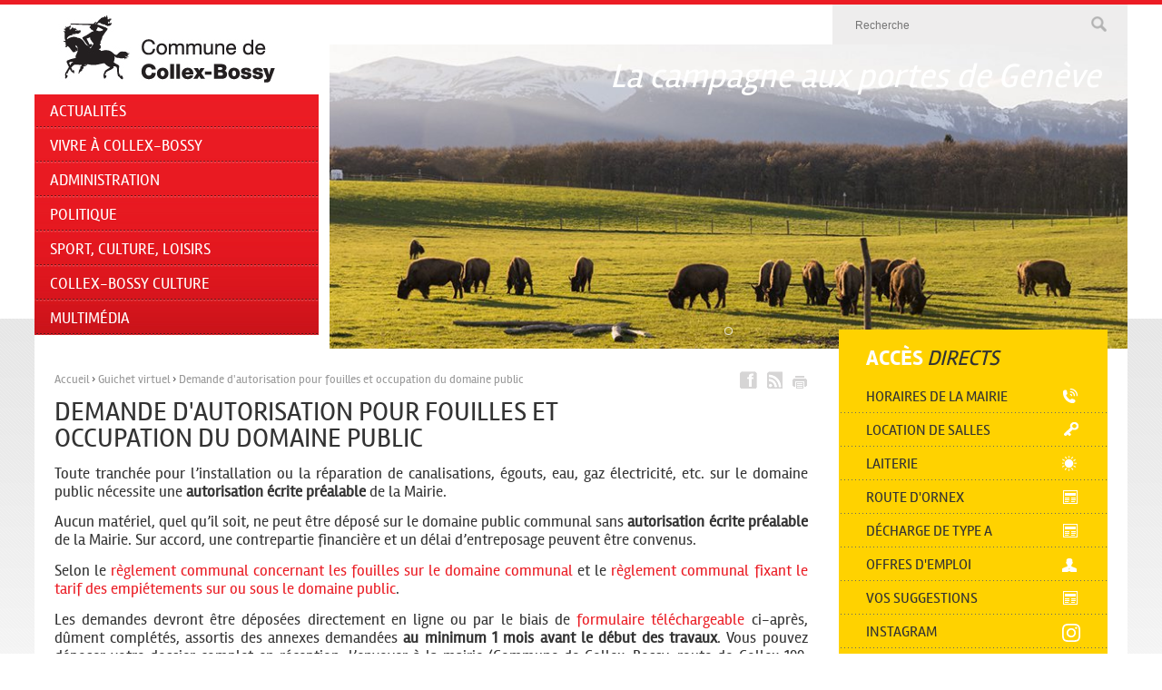

--- FILE ---
content_type: text/html; charset=UTF-8
request_url: https://collex-bossy.ch/fr/guichet-virtuel/demande-d-autorisation-pour-fouilles-et-occupation-du-domaine-public-278
body_size: 5368
content:
<!DOCTYPE html>
<html lang="fr">
<head>
        
        
                    
                
		<meta charset="UTF-8"/>
	<meta http-equiv="X-UA-Compatible" content="IE=10">
    <meta name="apple-mobile-web-app-capable" content="yes" />
	<meta content="width=device-width, initial-scale=1.0, maximum-scale=1.0, user-scalable=0" name="viewport" />
    <meta name="apple-mobile-web-app-status-bar-style" content="black" />
    <meta name="keywords" content="commune, collex-bossy" />
    <meta name="title" content="Demande d&#039;autorisation pour fouilles et occupation du domaine public" />
    <meta name="description" content="Toute tranch&amp;eacute;e pour l&amp;rsquo;installation ou la r&amp;eacute;paration de canalisations, &amp;eacute;go..." />
   	<!-- meta de partage Facebook -->
	<meta property="og:title" content="Demande d&#039;autorisation pour fouilles et occupation du domaine public" />
	<meta property="og:description" content="Toute tranch&amp;eacute;e pour l&amp;rsquo;installation ou la r&amp;eacute;paration de canalisations, &amp;eacute;go..." />
	<meta property="og:image" content="" />
	<meta property="og:url" content="/fr/guichet-virtuel/demande-d-autorisation-pour-fouilles-et-occupation-du-domaine-public-278" />
    
                    
    <title>Commune de Collex-Bossy</title>

    
            <link rel="shortcut icon" href="/favicon.ico" type="image/x-icon"><link rel="icon" href="/favicon.ico" type="image/x-icon">
    
	
	<link href="/css/stylesheets/website-sample/screen.css" media="screen, projection" rel="stylesheet" type="text/css" />
	<link href="/css/stylesheets/website-sample/mobile.css" media="screen and (max-width: 600px)" rel="stylesheet" type="text/css" />
	<link href="/css/stylesheets/website-sample/print.css" media="print" rel="stylesheet" type="text/css" />
    <link href="/css/stylesheets/website-sample/theme-collexbossy.css" media="screen, projection" rel="stylesheet" type="text/css" />
	<!--[if IE]><link href="css/stylesheets/ie.css }}" media="screen, projection" rel="stylesheet" type="text/css" /><![endif]-->
    <!--[if IE]><script src="http://html5shiv.googlecode.com/svn/trunk/html5.js"></script><![endif]-->
            <link rel="stylesheet" href="/js/royalslider/royalslider.css">
	<link rel="stylesheet" href="/js/royalslider/skins/minimal-white/rs-minimal-white.css">
    <link rel="stylesheet" href="/js/lightbox/jquery.fancybox.css">

            <!--[if IE]><script src="http://html5shiv.googlecode.com/svn/trunk/html5.js"></script><![endif]-->
    
    <!-- Google tag (gtag.js) --> <script async src="https://www.googletagmanager.com/gtag/js?id=G-25FGJBH916"></script> <script> window.dataLayer = window.dataLayer || []; function gtag(){dataLayer.push(arguments);} gtag('js', new Date()); gtag('config', 'G-25FGJBH916'); </script>


</head>
<body class="simple simple-detail left-main subnav index-un ">

	    <div class="container">
    <header class="clearfix">
        <h1>
            <a href="/fr/" title="Collex-Bossy" alt="Collex-Bossy"><img src="/img/logo-collex-bossy.gif" alt="Collex-Bossy" title="Collex-Bossy" class="logo-main" /></a>
        </h1>
        <span id="btn-menu">Menu</span>
        <form action="/fr/search" method="get"><fieldset class="search">
            <input name="q" id="text" type="text" placeholder="Recherche">
            <input type="image" value="Envoyer" src="/img/bt-search.png">
        </fieldset></form>
        <nav class="nav-main clearfix">
            <ul>
    
                    
        <li >
                                                
                                           <a href="/fr/actualites/" >
                    Actualités
                    
                </a>
                                       
                       
        </li>
                    
        <li >
                                                
                                           <a href="#" >
                    Vivre à Collex-Bossy
                    <img src="/img/nav-arrow.png" class="nav-arrow-niv1" />
                </a>
                                       
           
               <ul class="niv1">
                    <li >

                                                <a href="/fr/vivre/commune/" >La commune</a>
                            
                    </li>
                    <li >

                                                <a href="/fr/vivre/enfance-jeunesse-ecole/" >Enfance - Jeunesse - Ecole</a>
                            
                    </li>
                    <li >

                                                <a href="/fr/vivre/sante-social/" >Santé - social</a>
                            
                    </li>
                    <li >

                                                <a href="/fr/vivre/seniors/" >Seniors</a>
                            
                    </li>
                    <li >

                                                <a href="/fr/vivre/developpement-de-la-commune/" >Développement de la commune</a>
                            
                    </li>
                    <li >

                                                <a href="/fr/vivre/environnement/" >Environnement</a>
                            
                    </li>
                    <li >

                                                <a href="/fr/vivre/securite/" >Sécurité</a>
                            
                    </li>
                    <li >

                                                <a href="/fr/vivre/religion/" >Religion</a>
                            
                    </li>
                    <li >

                                                <a href="/fr/vivre/transport-mobilite/" >Transports - mobilité</a>
                            
                    </li>
                    <li >

                                                <a href="/fr/vie-economique/commerces-entreprises/" >Vie économique</a>
                            
                    </li>
    </ul>

                       
        </li>
                    
        <li >
                                                
                                           <a href="#" >
                    Administration
                    <img src="/img/nav-arrow.png" class="nav-arrow-niv1" />
                </a>
                                       
           
               <ul class="niv1">
                    <li >

                                                <a href="/fr/administration/mairie-300" >Mairie</a>
                            
                    </li>
                    <li >

                                                <a href="/fr/administration/services-communaux-154" >Services communaux</a>
                            
                    </li>
                    <li >

                                                <a href="/fr/guichet-virtuel/office-intercommunal-de-l-etat-civil-424" >Etat civil</a>
                            
                    </li>
                    <li >

                                                <a href="/fr/administration/reglements-156" >Règlements</a>
                            
                    </li>
                    <li >

                                                <a href="/fr/administration/rapports-officiels-266" >Rapports officiels</a>
                            
                    </li>
                    <li >

                                                <a href="/fr/guichet-virtuel/" >Guichet virtuel</a>
                            
                    </li>
    </ul>

                       
        </li>
                    
        <li >
                                                
                                           <a href="#" >
                    Politique
                    <img src="/img/nav-arrow.png" class="nav-arrow-niv1" />
                </a>
                                       
           
               <ul class="niv1">
                    <li >

                                                <a href="/fr/politique/l-executif/composition-de-l-executif-1713" >L&#039;Exécutif</a>
                            
                    </li>
                    <li >

                                                <a href="/fr/politique/le-conseil-municipal/" >Le Conseil municipal</a>
                            
                    </li>
                    <li >

                                                <a href="/fr/proces-verbaux/" >Procès-verbaux</a>
                            
                    </li>
                    <li >

                                                <a href="/fr/politique/finances-147" >Finances</a>
                            
                    </li>
                    <li >

                                                <a href="/fr/politique/le-conseil-municipal/prochaines-seances-du-conseil-municipal-148" >Prochaines séances</a>
                            
                    </li>
                    <li >

                                                <a href="/fr/politique/votations-elections-1664" >Votations - élections</a>
                            
                    </li>
                    <li >

                                                <a href="#" >Les groupements intercommunaux</a>
                            
                                            <ul>
                    <li >

                                                <a href="/fr/politique/les-groupements-intercommunaux/groupement-intercommunal-du-stade-marcburdet-gismb-1833" target="_blank">Groupement Intercommunal du Stade Marc–Burdet (GISMB)</a>
                                    </li>
                    <li >

                                                <a href="/fr/politique/les-groupements-intercommunaux/groupement-intercommunal-de-compostage-de-la-rive-droite-du-lac-gicord-1834" target="_blank">Groupement Intercommunal de Compostage de la Rive Droite du Lac (GICORD)</a>
                                    </li>
                    <li >

                                                <a href="/fr/politique/les-groupements-intercommunaux/groupement-intercommunal-pour-la-creche-gic-1832" >Groupement Intercommunal pour la crèche (GIC)</a>
                                    </li>
                    <li >

                                                <a href="/fr/politique/les-groupements-intercommunaux/groupement-intercommunal-organisation-regionale-de-protection-civile-de-valavran-orpc-1839" >Groupement intercommunal - Organisation régionale de Protection Civile de Valavran (ORPC)</a>
                                    </li>
                    <li >

                                                <a href="/fr/politique/les-groupements-intercommunaux/association-intercommunale-pour-l-accueil-de-jour-supernounou-1842" >Association intercommunale pour l&#039;accueil de jour Supernounou</a>
                                    </li>
    </ul>
                    </li>
    </ul>

                       
        </li>
                    
        <li >
                                                
                                           <a href="/fr/sport-culture-loisirs/activites/" >
                    Sport, Culture, Loisirs
                    
                </a>
                                       
                       
        </li>
                    
        <li >
                                                
                                           <a href="/fr/vivre/culture/collex-bossy-culture-1903" >
                    Collex-Bossy Culture
                    
                </a>
                                       
                       
        </li>
                    
        <li >
                                                
                                           <a href="#" >
                    Multimédia
                    <img src="/img/nav-arrow.png" class="nav-arrow-niv1" />
                </a>
                                       
           
               <ul class="niv1">
                    <li >

                                                <a href="/fr/journal/" >Journal communal</a>
                            
                    </li>
                    <li >

                                                <a href="/fr/en-images/" >Galeries photos</a>
                            
                    </li>
    </ul>

                       
        </li>
    </ul>
        </nav>
                <div class="royalSlider img-main">
                                                                    <figure>
                        <figcaption class="pop rsABlock">La campagne aux portes de Genève</figcaption>
                        <img src="/media/image/0/home_slider/collex-bossy_025-1.jpg" alt="" title=""/>
                    </figure>
                                                
        </div>
    </header>

        <section class="content clearfix">
        <section class="content-main">
            <div class="shareit-top" id="shareit">
    <a href="#" title="Partager sur Facebook" rel="facebook" class="tool-facebook"></a>
    <a href="/fr/rss/news/" target="_blank" title="Flux RSS" class="tool-rss"></a>
    <a href="#" title="Imprimer" rel="print" class="tool-print"></a>
</div>
            <div class="breadcrumb">
    <div xmlns:v="http://rdf.data-vocabulary.org/#">
        <span typeof="v:Breadcrumb">
            <a href="/fr/" rel="v:url" property="v:title">Accueil</a>
        </span>
                        ›
        <span typeof="v:Breadcrumb">
            <a href="/fr/guichet-virtuel/" rel="v:url" property="v:title">Guichet virtuel</a>		
        </span>
                ›
        <span typeof="v:Breadcrumb">
            <a href="/fr/guichet-virtuel/demande-d-autorisation-pour-fouilles-et-occupation-du-domaine-public-278" rel="v:url" property="v:title">Demande d&#039;autorisation pour fouilles et occupation du domaine public</a>		
        </span>
                    </div>
</div>      
            <h1>Demande d&#039;autorisation pour fouilles et occupation du domaine public</h1>

            
            <p style="text-align: justify;">Toute tranch&eacute;e pour l&rsquo;installation ou la r&eacute;paration de canalisations, &eacute;gouts, eau, gaz &eacute;lectricit&eacute;, etc. sur le domaine public n&eacute;cessite une <strong>autorisation &eacute;crite</strong> <strong>pr&eacute;alable </strong>de la Mairie.</p>

<p style="text-align: justify;">Aucun mat&eacute;riel, quel qu&rsquo;il soit, ne peut &ecirc;tre d&eacute;pos&eacute; sur le domaine public communal sans <strong>autorisation &eacute;crite pr&eacute;alable</strong> de la Mairie. Sur accord, une contrepartie financi&egrave;re et un d&eacute;lai d&rsquo;entreposage peuvent &ecirc;tre convenus.</p>

<p style="text-align: justify;">Selon le <a href="https://www.collex-bossy.ch/media/document/0/reglement-concernant-les-fouilles.pdf" target="_blank">r&egrave;glement communal concernant les fouilles sur le domaine communal</a>&nbsp;et le&nbsp;<a href="https://www.collex-bossy.ch/media/document/0/reglement-emoluments-fouilles-et-reclame.pdf" target="_blank">r&egrave;glement communal fixant le tarif des empi&eacute;tements sur ou sous le domaine public</a>.</p>

<p style="text-align: justify;">Les demandes devront &ecirc;tre d&eacute;pos&eacute;es directement en ligne ou par le biais de <a href="https://www.collex-bossy.ch/media/document/0/formulaire-ouverture-fouille-occupation-domaine-public-1.pdf" target="_blank">formulaire t&eacute;l&eacute;chargeable</a> ci-apr&egrave;s, d&ucirc;ment compl&eacute;t&eacute;s, assortis des annexes demand&eacute;es <strong>au minimum 1 mois avant le d&eacute;but des travaux</strong>. Vous pouvez d&eacute;poser votre dossier complet en r&eacute;ception, l&rsquo;envoyer &agrave; la mairie (Commune de Collex-Bossy, route de Collex 199, 1239 Collex-Bossy) ou &agrave; l&rsquo;adresse <a href="mailto:info@collex-bossy.ch?subject=Demande%20autorisation%20pour%20fouilles%20et%20occupation%20du%20domaine%20public">info@collex-bossy.ch</a> en nommant pr&eacute;cis&eacute;ment chacun des documents attach&eacute;s &agrave; l&rsquo;e-mail.</p>

<hr />
<p>&nbsp;</p>

<p>&nbsp;</p>

<div class="form-manager">
<div data-formheight="3114" data-formurl="https://form.allinone.io/embed.php?id=2462173" data-paddingbottom="10" id="mf_placeholder">&nbsp;</div>
<script src="https://form.allinone.io/js/jquery.min.js" type="text/javascript"></script><script src="https://form.allinone.io/js/jquery.ba-postmessage.min.js" type="text/javascript"></script><script src="https://form.allinone.io/js/machform_loader.js" type="text/javascript"></script></div>

<p>&nbsp;</p>

            


            

                            <aside class="add-content add-links">
                    <h3>Documents</h3>
                    <ul>
                                                    <li>
                                <a href="/media/document/0/formulaire-ouverture-fouille-occupation-domaine-public-1.pdf" target="_blank" title="">&raquo;&nbsp;&nbsp;Formulaire ouverture fouille occupation domaine public (140KB)</a>
                            </li>
                                                    <li>
                                <a href="/media/document/0/reglement-concernant-les-fouilles.pdf" target="_blank" title="">&raquo;&nbsp;&nbsp;REGLEMENT CONCERNANT LES FOUILLES (224KB)</a>
                            </li>
                                                    <li>
                                <a href="/media/document/0/reglement-emoluments-fouilles-et-reclame.pdf" target="_blank" title="">&raquo;&nbsp;&nbsp;règlement émoluments fouilles et réclame (289KB)</a>
                            </li>
                                            </ul>
                </aside>
            



                    </section>
        <aside class="teasers">
        <nav class="rapid-link">
        <h2>Accès <span>Directs</span></h2>
        <ul>
        <li>
                               <a href="/fr/vivre/contact-48" >Horaires de la mairie <i class="icon rapidlink1"></i></a>
                       </li>
        <li>
                               <a href="/fr/guichet-virtuel/location-de-salles-et-ou-de-materiel-communal-361" >Location de salles <i class="icon rapidlink4"></i></a>
                       </li>
        <li>
                               <a href="/fr/vivre/developpement-de-la-commune/developpements/laiterie-2451" >Laiterie <i class="icon meteo"></i></a>
                       </li>
        <li>
                               <a href="/fr/vivre/developpement-de-la-commune/developpements/route-d-ornex-2597" >Route d&#039;Ornex <i class="icon rapidlink3"></i></a>
                       </li>
        <li>
                               <a href="/fr/vivre/developpement-de-la-commune/projets-de-l-etat/decharge-de-type-a-ex-dcmi-me-839" >Décharge de type A <i class="icon rapidlink3"></i></a>
                       </li>
        <li>
                               <a href="/fr/offres-d-emploi/" >Offres d&#039;emploi <i class="icon rapidlink5"></i></a>
                       </li>
        <li>
                               <a href="/fr/vivre/vos-suggestions-410" >Vos suggestions <i class="icon rapidlink3"></i></a>
                       </li>
        <li>
                               <a href="https://www.instagram.com/commune_de_collexbossy/" target="_blank">Instagram <i class="icon instagram-white"></i></a>
                       </li>
        <li>
                               <a href="https://www.facebook.com/pages/Collex-Bossy/1390734177815714" target="_blank">Facebook <i class="icon facebook-white"></i></a>
                       </li>
        <li class="last">
                               <a href="https://www.whatsapp.com/channel/0029VbB5S8HAYlUStA3Al51b" target="_blank">Whatsapp <i class="icon whatsapp-white"></i></a>
                       </li>
</ul>
    </nav>
        <div class="teaser clearfix">
        <figure>
            <a href="/fr/guichet-virtuel/" title=""><img src="/img/img-teaser1.jpg" alt="" title=""/></a>
        </figure>
        <div class="clearfix">
            <h2>Guichet <span>Virtuel</span></h2>
            <p><a href="/fr/guichet-virtuel/">Toutes vos démarches en ligne</a></p>
        </div>
    </div>
    <div class="teaser journal-infos">
        <h2 style="display:none;" class="clearfix">Collex-Bossy<span>Infos</span></h2>
        <figure class="float-left">
            <a href="/fr/journal/page-1/" title=""><img src="/media/image/0/image001.jpg" alt="" title=""/></a>
        </figure>
        <p><a href="/fr/journal/page-1/" title="">Téléchargez<br/> le journal</a></p>
    </div>
</aside>
    </section>

    <footer>
        <div class="footer-top">
            <div class="row clearfix">
                <div class="footer-logo float-left">
                    <a href="/fr/" title="Collex-Bossy" alt="Collex-Bossy"><img src="/img/logo-collex-bossy2.gif" alt="" title=""></a>
                </div>
                <div class="float-right text-align-right footer-nav">
                    <nav>
                        <ul class="clearfix">
        <li>
                               <a href="/fr/vivre/politique-de-confidentialite-2508" >Politique de confidentialité</a>
                       </li>
        <li>
                               <a href="/fr/vivre/plan-du-site-393" >Plan du site</a>
                       </li>
        <li>
                               <a href="/fr/offres-d-emploi/" >Emplois</a>
                       </li>
        <li>
                               <a href="/fr/vivre/inscription-newsletter-2455" >Newsletter</a>
                       </li>
        <li>
                               <a href="https://www.facebook.com/pages/Collex-Bossy/1390734177815714" target="_blank">Facebook</a>
                       </li>
        <li>
                               <a href="/fr/vivre/contact-48" >Contact</a>
                       </li>
</ul>
                    </nav>
                </div>
            </div>
        </div>
        <div class="footer-bottom">
            <ul class="row clearfix footer-sitemap">
                <li class="col-md-3 address">
                    
                    Mairie de Collex-Bossy<br/>
                    199, rte de Collex<br/>
                    1239 Collex-Bossy<br/><br/>
                    <i class="icon tel"></i>022 959 77 00<br/>
                    <i class="icon fax"></i>022  959 77 19<br/>
                    <a href="mailto:info@collex-bossy.ch"><i class="icon mail"></i> info@collex-bossy.ch</a><br />
                    <a href="https://www.facebook.com/pages/Collex-Bossy/1390734177815714" target="_blank"><i class="icon facebook"></i> Facebook</a>
                    <a href="https://www.instagram.com/commune_de_collexbossy/" target="_blank"><i class="icon instagram"></i> Instagram</a>
                    <a href="https://www.whatsapp.com/channel/0029VbB5S8HAYlUStA3Al51b" target="_blank"><i class="icon whatsapp"></i> WhatsApp</a>

                                        
                </li>
                                    <li class="col-md-1-8">
                               <a href="#" >
                Vivre à Collex-Bossy<br />&nbsp;
            </a>
                           
                  <ul>
                            <li>
                                                <a href="/fr/vivre/commune/" >La commune</a>
                                    </li>
                                    <li>
                                                <a href="/fr/vivre/enfance-jeunesse-ecole/" >Enfance - Jeunesse - Ecole</a>
                                    </li>
                                    <li>
                                                <a href="/fr/vivre/sante-social/" >Santé - social</a>
                                    </li>
                                    <li>
                                                <a href="/fr/vivre/seniors/" >Seniors</a>
                                    </li>
                                    <li>
                                                <a href="/fr/vivre/developpement-de-la-commune/" >Développement de la commune</a>
                                    </li>
                                    <li>
                                                <a href="/fr/vivre/environnement/" >Environnement</a>
                                    </li>
                                    <li>
                                                <a href="/fr/vivre/securite/" >Sécurité</a>
                                    </li>
                                    <li>
                                                <a href="/fr/vivre/religion/" >Religion</a>
                                    </li>
                                    <li>
                                                <a href="/fr/vivre/transport-mobilite/" >Transports - mobilité</a>
                                    </li>
                                    <li>
                                                <a href="/fr/vie-economique/commerces-entreprises/" >Vie économique</a>
                                    </li>
            </ul>
           </li>
                <li class="col-md-1-8">
                               <a href="#" >
                Administration<br />&nbsp;
            </a>
                           
                  <ul>
                            <li>
                                                <a href="/fr/administration/mairie-300" >Mairie</a>
                                    </li>
                                    <li>
                                                <a href="/fr/administration/services-communaux-154" >Services communaux</a>
                                    </li>
                                    <li>
                                                <a href="/fr/guichet-virtuel/office-intercommunal-de-l-etat-civil-424" >Etat civil</a>
                                    </li>
                                    <li>
                                                <a href="/fr/administration/reglements-156" >Règlements</a>
                                    </li>
                                    <li>
                                                <a href="/fr/administration/rapports-officiels-266" >Rapports officiels</a>
                                    </li>
                                    <li>
                                                <a href="/fr/guichet-virtuel/" >Guichet virtuel</a>
                                    </li>
            </ul>
           </li>
                <li class="col-md-1-8">
                               <a href="#" >
                Politique<br />&nbsp;
            </a>
                           
                  <ul>
                            <li>
                                                <a href="/fr/politique/l-executif/composition-de-l-executif-1713" >L&#039;Exécutif</a>
                                    </li>
                                    <li>
                                                <a href="/fr/politique/le-conseil-municipal/" >Le Conseil municipal</a>
                                    </li>
                                                        <li>
                                                <a href="/fr/politique/finances-147" >Finances</a>
                                    </li>
                                    <li>
                                                <a href="/fr/politique/le-conseil-municipal/prochaines-seances-du-conseil-municipal-148" >Prochaines séances</a>
                                    </li>
                                    <li>
                                                <a href="/fr/politique/votations-elections-1664" >Votations - élections</a>
                                    </li>
                                    <li>
                                                <a href="#" >Les groupements intercommunaux</a>
                                    </li>
            </ul>
           </li>
                <li class="col-md-1-8">
                               <a href="/fr/sport-culture-loisirs/activites/" >
                Sport, Culture, Loisirs<br />&nbsp;
            </a>
                           
           </li>
                        <li class="col-md-1-8">
                               <a href="#" >
                Multimédia<br />&nbsp;
            </a>
                           
                  <ul>
                            <li>
                                                <a href="/fr/journal/" >Journal communal</a>
                                    </li>
                                    <li>
                                                <a href="/fr/en-images/" >Galeries photos</a>
                                    </li>
            </ul>
           </li>
    
            </ul>
        </div>
        <div class="footer-copyright">© Copyright 2025 Commune de Collex-Bossy - <a href="https://www.iomedia.ch/fr/solutions/communes/" target="_blank" rel="nofollow" title="Agence iomedia - Lausanne Sion Genève - Solution Communes et Administrations">created by iomedia</a></div>
    </footer>
</div>
        <script type="text/javascript" src="/js/jquery/jquery-1.8.3.min.js"></script>
    <script type="text/javascript" src="/js/jquery/jquery.easing-1.3.js"></script>
    <script type="text/javascript" src="/js/functions.js"></script>

            <script type="text/javascript" src="/js/lightbox/jquery.fancybox.pack.js"></script>
 	<script type="text/javascript" src="/js/royalslider/jquery.royalslider.min.js"></script>
    <script type="text/javascript" src="/js/customSelect/jquery.customSelect.js"></script>
    
    <script>
        $( document ).ready(function() {
            $('.faq-question').click(function(){
                var faq = $('.faq-'+$(this).data('id'));

                if(faq.hasClass('show')){
                    faq.removeClass('show');
                    faq.addClass('hide');
                }
                else{
                    faq.removeClass('hide');
                    faq.addClass('show');
                }

            })
        });
    </script>

</body>
</html>


--- FILE ---
content_type: text/css
request_url: https://collex-bossy.ch/css/stylesheets/website-sample/screen.css
body_size: 12456
content:
/* Welcome to Compass.
* In this file you should write your main styles. (or centralize your imports)
* Import this file using the following HTML or equivalent:
* <link href="/stylesheets/screen.css" media="screen, projection" rel="stylesheet" type="text/css" /> */
/* line 17, ../../../../../../../../.gem/ruby/1.8/gems/compass-0.12.2/frameworks/compass/stylesheets/compass/reset/_utilities.scss */
html, body, div, span, applet, object, iframe,
h1, h2, h3, h4, h5, h6, p, blockquote, pre,
a, abbr, acronym, address, big, cite, code,
del, dfn, em, img, ins, kbd, q, s, samp,
small, strike, strong, sub, sup, tt, var,
b, u, i, center,
dl, dt, dd, ol, ul, li,
fieldset, form, label, legend,
table, caption, tbody, tfoot, thead, tr, th, td,
article, aside, canvas, details, embed,
figure, figcaption, footer, header, hgroup,
menu, nav, output, ruby, section, summary,
time, mark, audio, video {
  margin: 0;
  padding: 0;
  border: 0;
  font: inherit;
  font-size: 100%;
  vertical-align: baseline;
}

/* line 22, ../../../../../../../../.gem/ruby/1.8/gems/compass-0.12.2/frameworks/compass/stylesheets/compass/reset/_utilities.scss */
html {
  line-height: 1;
}

/* line 24, ../../../../../../../../.gem/ruby/1.8/gems/compass-0.12.2/frameworks/compass/stylesheets/compass/reset/_utilities.scss */
ol, ul {
  list-style: none;
}

/* line 26, ../../../../../../../../.gem/ruby/1.8/gems/compass-0.12.2/frameworks/compass/stylesheets/compass/reset/_utilities.scss */
table {
  border-collapse: collapse;
  border-spacing: 0;
}

/* line 28, ../../../../../../../../.gem/ruby/1.8/gems/compass-0.12.2/frameworks/compass/stylesheets/compass/reset/_utilities.scss */
caption, th, td {
  text-align: left;
  font-weight: normal;
  vertical-align: middle;
}

/* line 30, ../../../../../../../../.gem/ruby/1.8/gems/compass-0.12.2/frameworks/compass/stylesheets/compass/reset/_utilities.scss */
q, blockquote {
  quotes: none;
}
/* line 103, ../../../../../../../../.gem/ruby/1.8/gems/compass-0.12.2/frameworks/compass/stylesheets/compass/reset/_utilities.scss */
q:before, q:after, blockquote:before, blockquote:after {
  content: "";
  content: none;
}

/* line 32, ../../../../../../../../.gem/ruby/1.8/gems/compass-0.12.2/frameworks/compass/stylesheets/compass/reset/_utilities.scss */
a img {
  border: none;
}

/* line 116, ../../../../../../../../.gem/ruby/1.8/gems/compass-0.12.2/frameworks/compass/stylesheets/compass/reset/_utilities.scss */
article, aside, details, figcaption, figure, footer, header, hgroup, menu, nav, section, summary {
  display: block;
}

/**************************    VARIABLES GENERALES    ***************************/
/* Largeur maximale du site */
/* couleurs des liens */
/* couleurs des liens */
/* couleurs des titres h1, h2, ... */
/* couleurs des titres h1, h2, ... */
/* couleurs et coins arrondis des boutons */
/* Couleur des bordures, hr ... */
/**************************    VARIABLES GENERALES     ***************************/
/**************************    RESET    ***************************/
/* line 2, ../../sass/framework/_default.scss */
html, body, div, span, applet, object, iframe, h1, h2, h3, h4, h5, h6, p, blockquote, pre, a, abbr, acronym, address, big, cite, code, del, dfn, em, img, ins, kbd, q, s, samp, small, strike, strong, sub, sup, tt, var, b, u, i, center, dl, dt, dd, ol, ul, li, fieldset, form, label, legend, table, caption, tbody, tfoot, thead, tr, th, td, article, aside, canvas, details, embed, figure, figcaption, footer, header, hgroup, menu, nav, output, ruby, section, summary, time, mark, audio, video {
  margin: 0;
  padding: 0;
  border: 0;
  font: inherit;
  font-size: 100%;
  vertical-align: baseline;
}

/* line 10, ../../sass/framework/_default.scss */
html {
  line-height: 1;
}

/* line 13, ../../sass/framework/_default.scss */
ol, ul {
  list-style: none;
}

/* line 16, ../../sass/framework/_default.scss */
table {
  border-collapse: collapse;
  border-spacing: 0;
}

/* line 20, ../../sass/framework/_default.scss */
caption, th, td {
  text-align: left;
  font-weight: normal;
  vertical-align: middle;
}

/* line 25, ../../sass/framework/_default.scss */
q, blockquote {
  quotes: none;
}

/* line 28, ../../sass/framework/_default.scss */
q:before, q:after, blockquote:before, blockquote:after {
  content: "";
  content: none;
}

/* line 32, ../../sass/framework/_default.scss */
a img {
  border: 0;
}

/* line 35, ../../sass/framework/_default.scss */
article, aside, details, figcaption, figure, footer, header, hgroup, menu, nav, section, summary {
  display: block;
}

/* line 38, ../../sass/framework/_default.scss */
* {
  -webkit-box-sizing: border-box;
  -moz-box-sizing: border-box;
  box-sizing: border-box;
}

/* line 43, ../../sass/framework/_default.scss */
html {
  font-size: 16px;
}

/* line 46, ../../sass/framework/_default.scss */
body {
  font-size: 67.5%;
  line-height: 1em;
}

/* line 50, ../../sass/framework/_default.scss */
em {
  font-style: italic;
}

/* line 53, ../../sass/framework/_default.scss */
button, submit {
  border: 0;
  cursor: pointer;
}

/* line 57, ../../sass/framework/_default.scss */
b, strong {
  font-weight: bold;
}

/* line 60, ../../sass/framework/_default.scss */
i {
  font-style: italic;
}

/**************************    END RESET    ***************************/
/**************************    GENERAL    ***************************/
/* line 65, ../../sass/framework/_default.scss */
html {
  font-size: 16px;
}

/* line 68, ../../sass/framework/_default.scss */
body {
  font-size: 67.5%;
  line-height: 1em;
}

/* line 73, ../../sass/framework/_default.scss */
body {
  font-family: Helvetica, Arial, sans-serif;
  -webkit-font-smoothing: antialiased;
  color: #333;
  background: #ebebeb;
}

/* line 79, ../../sass/framework/_default.scss */
img {
  max-width: 100%;
}

/* line 82, ../../sass/framework/_default.scss */
a {
  text-decoration: none;
  color: #eb1c24;
}

/* line 86, ../../sass/framework/_default.scss */
a:hover {
  color: #ab0f15;
  -webkit-transition: color .2s ease-in-out;
  -moz-transition: color .2s ease-in-out;
  -o-transition: color .2s ease-in-out;
  transition: color .2s ease-in-out;
}

/* line 93, ../../sass/framework/_default.scss */
.clearfix:after {
  content: "";
  display: table;
  clear: both;
}

/* line 98, ../../sass/framework/_default.scss */
.center {
  text-align: center;
}

/* line 101, ../../sass/framework/_default.scss */
.left {
  float: left;
}

/* line 104, ../../sass/framework/_default.scss */
.txt-right {
  text-align: right;
}

/* line 107, ../../sass/framework/_default.scss */
.border {
  border: #ebebeb solid 1px;
}

/* line 110, ../../sass/framework/_default.scss */
p {
  font-size: 1.6em;
  line-height: 1.2em;
}

/* line 115, ../../sass/framework/_default.scss */
.date {
  display: block;
  color: #888;
  font-size: 1.5em;
  margin-bottom: 0.65em;
}

/* line 121, ../../sass/framework/_default.scss */
h1 {
  font-size: 2.7em;
  line-height: 1em;
  color: #eb1c24;
  clear: left;
}

/* line 130, ../../sass/framework/_default.scss */
h2 {
  font-size: 2.2em;
  line-height: 1em;
  margin: 0 0 0.5em 0;
  color: #eb1c24;
}

/* line 136, ../../sass/framework/_default.scss */
h3 {
  font-size: 1.9em;
  line-height: 1em;
  margin: 0 0 0.5em 0;
  color: #eb1c24;
}

/* line 142, ../../sass/framework/_default.scss */
h4 {
  font-size: 1.7em;
  line-height: 1em;
  margin: 0 0 0.5em 0;
  color: #eb1c24;
}

/* line 148, ../../sass/framework/_default.scss */
h5 {
  font-size: 1.5em;
  line-height: 1em;
  margin: 0 0 0.5em 0;
  color: #eb1c24;
}

/* line 154, ../../sass/framework/_default.scss */
.text-align-left {
  text-align: left;
}

/* line 157, ../../sass/framework/_default.scss */
.text-align-right {
  text-align: right;
}

/* line 160, ../../sass/framework/_default.scss */
.text-align-center {
  text-align: center;
}

/* line 163, ../../sass/framework/_default.scss */
.float-left {
  float: left;
}

/* line 166, ../../sass/framework/_default.scss */
.float-right {
  float: right;
}

/**************************    END GENERAL    ***************************/
/************************** TXT **************************/
/* line 173, ../../sass/framework/_default.scss */
.content-main {
  font-size: 1em;
}

/* line 176, ../../sass/framework/_default.scss */
.content-main h1 {
  max-width: 80%;
  margin: 0 0 1em 0;
}

/* line 180, ../../sass/framework/_default.scss */
.content-main p {
  margin: 0 0 0.8em 0;
}

/* line 183, ../../sass/framework/_default.scss */
.content-main ul {
  list-style: disc outside;
  margin-left: 4em;
  margin-bottom: 2em;
}

/* line 188, ../../sass/framework/_default.scss */
.content-main ol {
  list-style: decimal;
  margin-left: 4.4em;
  margin-bottom: 2em;
}

/* line 193, ../../sass/framework/_default.scss */
.content-main ul li, .content-main ol li {
  line-height: 1em;
  padding-top: 0;
  padding-left: 0.5em;
  font-size: 1.6em;
  padding-bottom: 0.8em;
}

/* line 200, ../../sass/framework/_default.scss */
.content-main .btn-back {
  font-size: 1.6em;
}

/* line 203, ../../sass/framework/_default.scss */
.encadre {
  background-color: #f4f4f4;
  padding: 2em 2em 1em 2em;
  margin: 2em 0;
}

/************************** END TXT **************************/
@media screen and (max-width: 767px) {
  /* line 212, ../../sass/framework/_default.scss */
  html {
    font-size: 14px;
  }

  /* line 215, ../../sass/framework/_default.scss */
  .simple-detail .content-main p, .news-detail .content-main p {
    text-align: justify;
  }
}
@media screen and (max-width: 479px) {
  /* line 220, ../../sass/framework/_default.scss */
  p {
    line-height: 1.3em;
  }
}
/**************************    CONTAINEURS    ***************************/
/* line 3, ../../sass/framework/_containers.scss */
section.content {
  max-width: 1204px;
  width: 100%;
  margin: 0 auto;
  background-color: #fff;
  padding: 3em;
}

/* line 10, ../../sass/framework/_containers.scss */
.left-main section.content .content-main {
  width: 70.175438596491228%;
  float: left;
  margin-right: 2.631578947368421%;
  position: relative;
}

/* line 16, ../../sass/framework/_containers.scss */
.left-main section.content aside.teasers {
  width: 27.192982456140351%;
  float: right;
  margin-top: 7.6em;
}

/* line 21, ../../sass/framework/_containers.scss */
.right-main section.content .content-main {
  width: 70.175438596491228%;
  float: right;
  margin-left: 2.631578947368421%;
  position: relative;
}

/* line 28, ../../sass/framework/_containers.scss */
.right-main section.content aside.teasers {
  width: 27.192982456140351%;
  float: left;
  margin-top: 6.85em;
}

/* line 34, ../../sass/framework/_containers.scss */
.center-main section.content .content-main {
  width: 56.661%;
  float: left;
  margin-right: 2.51%;
  margin-left: 2.5%;
  position: relative;
}

/* line 42, ../../sass/framework/_containers.scss */
.center-main section.content aside.teasers {
  width: 19.166666666666667%;
  float: left;
  margin-top: 7.6em;
}

/* line 47, ../../sass/framework/_containers.scss */
.center-main section.content aside.teasers.teasers-small {
  width: 19.166666666666667%;
  float: left;
  margin-top: 7.6em;
}

@media screen and (max-width: 767px) {
  /* line 55, ../../sass/framework/_containers.scss */
  section.content {
    padding: 2em;
  }

  /* line 58, ../../sass/framework/_containers.scss */
  .content .content-main {
    width: 100% !important;
    float: none !important;
    margin-right: 0 !important;
    margin-left: 0 !important;
  }

  /* line 64, ../../sass/framework/_containers.scss */
  .content aside.teasers .teaser {
    display: none;
  }
}
@media screen and (max-width: 479px) {
  /* line 69, ../../sass/framework/_containers.scss */
  section.content {
    padding: 2em;
  }
}
/**************************    END CONTAINEURS    ***************************/
/**************************    HEADER    ***************************/
/* line 3, ../../sass/framework/_header.scss */
header {
  max-width: 1204px;
  width: 100%;
  margin: 0 auto;
  background-color: #eb1c24;
  color: #FFF;
  padding: 0.5em 3em;
  position: relative;
  z-index: 9999;
}

/* line 13, ../../sass/framework/_header.scss */
header h1 {
  font-size: 2em;
  color: #FFF;
  position: relative;
  top: 0.27em;
  font-weight: bold;
  float: left;
}

/* line 21, ../../sass/framework/_header.scss */
header h1 a {
  color: #FFF;
}

/* navigation principale 1er niveau */
/* line 28, ../../sass/framework/_header.scss */
#btn-menu {
  display: none;
  cursor: pointer;
  font-size: 1.5em;
  text-transform: uppercase;
  text-decoration: none;
  color: #fff;
  padding: 0.5em;
  margin: 0;
  text-align: center;
}

/* line 39, ../../sass/framework/_header.scss */
nav.nav-main {
  padding: 0 3em 0 1.5em;
  background-color: transparent;
  float: left;
  margin-left: 3em;
}

/* line 45, ../../sass/framework/_header.scss */
nav.nav-main:after {
  content: "";
  clear: both;
  display: block;
}

/* line 50, ../../sass/framework/_header.scss */
nav.nav-main ul li, nav.nav-main ul li a {
  line-height: 1em;
}

/* line 53, ../../sass/framework/_header.scss */
nav.nav-main ul li:first-child {
  padding: 0;
}

/* line 56, ../../sass/framework/_header.scss */
nav.nav-main li {
  position: relative;
  display: inline-block;
}

/* line 60, ../../sass/framework/_header.scss */
nav.nav-main ul li a {
  font-size: 1.4em;
  text-transform: none;
  text-decoration: none;
  color: #fff;
  display: inline-block;
  padding: 0.5em 0.7em;
  margin: 0 0.3em;
}

/* line 70, ../../sass/framework/_header.scss */
nav.nav-main ul li a:hover, nav.nav-main ul li.active a {
  color: #ab0f15;
}

/* end navigation principale 1er niveau */
/* navigation principale 2ème niveau */
/* line 76, ../../sass/framework/_header.scss */
nav.nav-main ul li:hover ul {
  display: block;
}

/* line 79, ../../sass/framework/_header.scss */
nav.nav-main ul li ul {
  position: absolute;
  z-index: 1000;
  min-width: 200px;
  display: none;
  text-align: left;
}

/* line 86, ../../sass/framework/_header.scss */
nav.nav-main ul li ul li {
  display: block;
}

/* line 89, ../../sass/framework/_header.scss */
nav.nav-main ul li ul li:first-child {
  padding-top: 1.3em;
  background: url(../../../img/nav-arrow.png) 25px 8px no-repeat transparent;
}

/* line 93, ../../sass/framework/_header.scss */
nav.nav-main ul li ul li a {
  font-size: 1.4em;
  text-transform: none;
  display: block;
  line-height: 1.2em;
  border-top: #fff solid 1px;
  padding: 0.5em 0.6em 0.6em 0.6em;
  background-color: #eb1c24;
}

/* line 102, ../../sass/framework/_header.scss */
nav.nav-main ul li ul li:first-child a {
  border-top: none;
}

/* line 105, ../../sass/framework/_header.scss */
nav.nav-main ul li.active ul li a:hover, nav.nav-main ul li.active ul li.active a, nav.nav-main ul li:hover ul li:hover a {
  color: #ab0f15;
}

/* end navigation principale 2ème niveau */
@media screen and (max-width: 1023px) {
  /* line 110, ../../sass/framework/_header.scss */
  nav.nav-main {
    display: none;
    float: none;
    margin-left: 0;
    width: 100%;
    padding: 0;
    margin-top: 3em;
  }

  /* line 118, ../../sass/framework/_header.scss */
  header h1 {
    display: block;
    float: none;
    top: 0.47em;
  }

  /* line 123, ../../sass/framework/_header.scss */
  nav.nav-main ul li ul {
    text-align: right;
  }

  /* line 126, ../../sass/framework/_header.scss */
  nav.nav-main ul li {
    display: block;
  }

  /* line 129, ../../sass/framework/_header.scss */
  nav.nav-main ul li a {
    display: block;
    width: 100%;
    padding: 0.8em 0;
    border-top: #fff solid 1px;
    text-align: center;
  }

  /* line 136, ../../sass/framework/_header.scss */
  #btn-menu {
    display: block;
    float: right;
    text-transform: none;
    font-size: 1.3em;
    top: -0.40em;
    position: relative;
  }

  /* line 144, ../../sass/framework/_header.scss */
  nav.nav-main ul li ul {
    position: static;
    z-index: 1000;
    min-width: 250px;
    display: none;
    text-align: center;
  }

  /* line 151, ../../sass/framework/_header.scss */
  nav.nav-main ul li ul li:first-child {
    padding-top: 0;
    background: none;
  }
}
@media screen and (max-width: 767px) {
  /* line 157, ../../sass/framework/_header.scss */
  header {
    padding: 2em;
  }
}
@media screen and (max-width: 479px) {
  /* line 162, ../../sass/framework/_header.scss */
  header {
    padding: 1em;
  }
}
/**************************    END HEADER    ***************************/
/**************************    FOOTER    ***************************/
/* line 2, ../../sass/framework/_footer.scss */
footer {
  max-width: 1204px;
  width: 100%;
  margin: 0 auto;
  color: #FFF;
  font-size: 1.5em;
}

/* line 9, ../../sass/framework/_footer.scss */
footer .footer-top {
  background-color: #eb1c24;
  padding: 2em 2em 1em 2em;
}

/* line 13, ../../sass/framework/_footer.scss */
footer .footer-top .footer-logo a {
  font-size: 1.5em;
  color: white;
  font-weight: bold;
}

/* line 19, ../../sass/framework/_footer.scss */
footer .footer-top nav ul li {
  display: inline-block;
  border-left: #FFF solid 1px;
  padding: 0 0 0 1em;
  margin: 0 0 1em 1em;
}

/* line 25, ../../sass/framework/_footer.scss */
footer .footer-top nav ul li:first-child {
  border-left: 0;
  padding-left: 0;
  margin-left: 0;
}

/* line 30, ../../sass/framework/_footer.scss */
footer .footer-top nav ul li a {
  font-weight: bold;
  color: #fff;
}

/* line 35, ../../sass/framework/_footer.scss */
footer .footer-top nav ul li a:hover {
  color: #eb1c24;
}

/* line 40, ../../sass/framework/_footer.scss */
footer .footer-bottom {
  padding: 3em;
  background-color: #eb1c24;
}

/* line 44, ../../sass/framework/_footer.scss */
footer .footer-bottom ul.footer-sitemap li a {
  color: #FFF;
  font-weight: bold;
}

/* line 49, ../../sass/framework/_footer.scss */
footer .footer-bottom ul.footer-sitemap li a:hover {
  color: #ab0f15;
}

/* line 52, ../../sass/framework/_footer.scss */
footer .footer-bottom ul.footer-sitemap li a {
  color: #FFF;
  font-weight: bold;
}

/* line 56, ../../sass/framework/_footer.scss */
footer .footer-bottom ul.footer-sitemap ul {
  padding: 0;
  margin: 0;
}

/* line 61, ../../sass/framework/_footer.scss */
footer .footer-bottom ul.footer-sitemap li {
  border-left: #FFF solid 1px;
  padding: 0 1.5em 0 1.5em;
  margin: 0;
}

/* line 66, ../../sass/framework/_footer.scss */
footer .footer-bottom ul.footer-sitemap li:first-child {
  border-left: 0;
  padding-left: 0;
  margin: 0;
}

/* line 71, ../../sass/framework/_footer.scss */
footer .footer-bottom ul.footer-sitemap li ul li a {
  font-weight: normal;
  font-size: 1em;
}

/* line 75, ../../sass/framework/_footer.scss */
footer .footer-bottom ul.footer-sitemap li ul li, footer .footer-bottom ul.footer-sitemap li ul li:first-child {
  border-left: 0;
  padding: 1.5em 0 0.5em 0;
}

/* line 79, ../../sass/framework/_footer.scss */
footer .footer-copyright {
  padding: 1.5em 2em;
  text-align: right;
  color: #b4b3b3;
  font-size: 0.8em;
}

/* line 85, ../../sass/framework/_footer.scss */
footer .footer-copyright a {
  color: #b4b3b3;
}

@media screen and (max-width: 767px) {
  /* line 89, ../../sass/framework/_footer.scss */
  footer .footer-bottom {
    display: none;
  }

  /* line 93, ../../sass/framework/_footer.scss */
  footer .footer-copyright {
    text-align: center;
  }

  /* line 96, ../../sass/framework/_footer.scss */
  footer .footer-top .footer-logo {
    padding-bottom: 2em;
    text-align: center;
  }

  /* line 100, ../../sass/framework/_footer.scss */
  footer .footer-top .footer-nav {
    padding-bottom: 1em;
    padding-top: 2em;
    text-align: center;
  }

  /* line 105, ../../sass/framework/_footer.scss */
  footer .footer-top .footer-social {
    padding-bottom: 1em;
    padding-top: 2em;
    text-align: center;
    border-bottom: 0 !important;
  }
}
/**************************    END FOOTER    ***************************/
/************************** TEASERS **************************/
/* line 4, ../../sass/framework/_teasers.scss */
aside.teasers .teaser figure {
  margin-bottom: 1.5em;
}

/* line 7, ../../sass/framework/_teasers.scss */
aside.teasers .teaser h3 {
  font-size: 2em;
  margin-bottom: 0.2em;
}

/* line 11, ../../sass/framework/_teasers.scss */
aside.teasers .teaser {
  margin-bottom: 2.5em;
}

/************************** END TEASERS **************************/
/* line 1, ../../sass/framework/_accordion.scss */
.accordion {
  margin: 10px auto 30px auto;
  text-align: left;
}

/* line 5, ../../sass/framework/_accordion.scss */
.accordion label {
  padding: 10px 10px 10px 2px;
  position: relative;
  z-index: 20;
  display: block;
  cursor: pointer;
  border-bottom: 1px solid #e1e1e1;
  font-size: 1.6em;
  font-weight: 400;
}

/* line 18, ../../sass/framework/_accordion.scss */
.accordion input:checked + label,
.accordion input:checked + label:hover {
  color: #eb1c24;
}

/* line 24, ../../sass/framework/_accordion.scss */
.accordion label::after, .accordion input:checked + label::after {
  content: '+';
  margin-top: -3px;
  float: right;
  width: 18px;
  height: 18px;
  text-align: center;
  line-height: 14px;
  color: #FFF;
  background-color: #eb1c24;
}

/* line 38, ../../sass/framework/_accordion.scss */
.accordion input:checked + label::after {
  content: '-';
  margin-top: -3px;
  float: right;
  width: 18px;
  height: 18px;
  text-align: center;
  line-height: 14px;
  color: #FFF;
  background-color: #eb1c24;
}

/* line 50, ../../sass/framework/_accordion.scss */
.accordion input {
  display: none;
}

/* line 53, ../../sass/framework/_accordion.scss */
.accordion article {
  margin-top: -1px;
  overflow: hidden;
  height: 0px;
  position: relative;
  z-index: 10;
  -webkit-transition: height 0.3s;
  -moz-transition: height 0.3s;
  -o-transition: height 0.3s;
  transition: height 0.3s;
  border-bottom: 1px solid #e1e1e1;
}

/* line 64, ../../sass/framework/_accordion.scss */
.accordion article p {
  padding: 15px;
}

/* line 67, ../../sass/framework/_accordion.scss */
.accordion input:checked ~ article {
  -webkit-transition: height 0.5s ease-in-out, box-shadow 0.1s linear;
  -moz-transition: height 0.5s ease-in-out, box-shadow 0.1s linear;
  -o-transition: height 0.5s ease-in-out, box-shadow 0.1s linear;
  -ms-transition: height 0.5s ease-in-out, box-shadow 0.1s linear;
  transition: height 0.5s ease-in-out, box-shadow 0.1s linear;
}

/* line 75, ../../sass/framework/_accordion.scss */
.accordion input:checked ~ article.ac-small {
  height: 140px;
}

/* line 78, ../../sass/framework/_accordion.scss */
.accordion input:checked ~ article.ac-medium {
  height: 180px;
}

/* line 81, ../../sass/framework/_accordion.scss */
.accordion input:checked ~ article.ac-large {
  height: 230px;
}

/*

@author Julien Vocat

*/
/* line 9, ../../sass/framework/_buttons.scss */
.btn,
input[type="button"],
input[type="submit"] {
  padding: 0.6em 1.2em;
  background: #ddd;
  text-decoration: none;
  border: 0px;
  cursor: pointer !important;
  font-size: 1.55em;
  -webkit-border-radius: 3px 3px;
  -moz-border-radius: 3px / 3px;
  border-radius: 3px / 3px;
  -o-transition: .3s;
  -ms-transition: .3s;
  -moz-transition: .3s;
  -webkit-transition: .3s;
  /* ...and now for the proper property */
  transition: .3s;
}
/* line 26, ../../sass/framework/_buttons.scss */
.btn:hover,
input[type="button"]:hover,
input[type="submit"]:hover {
  background: #c6c6c6;
  color: #333;
}
/* line 31, ../../sass/framework/_buttons.scss */
.btn:active,
input[type="button"]:active,
input[type="submit"]:active {
  box-shadow: inset 0 1px 5px rgba(0, 0, 0, 0.5);
}
/* line 36, ../../sass/framework/_buttons.scss */
.btn.small,
input[type="button"].small,
input[type="submit"].small {
  font-size: 1.3em;
  line-height: 1em;
  padding: 0.7em 1.2em;
}
/* line 43, ../../sass/framework/_buttons.scss */
.btn.big,
input[type="button"].big,
input[type="submit"].big {
  font-size: 1.8em;
}
/* line 47, ../../sass/framework/_buttons.scss */
.btn + .button,
input[type="button"] + .button,
input[type="submit"] + .button {
  margin-left: 15px;
}
/* line 53, ../../sass/framework/_buttons.scss */
.btn.primary,
input[type="button"].primary,
input[type="submit"].primary {
  color: white;
  background: #eb1c24;
}
/* line 57, ../../sass/framework/_buttons.scss */
.btn.primary:hover,
input[type="button"].primary:hover,
input[type="submit"].primary:hover {
  background: #bc161c;
}
/* line 63, ../../sass/framework/_buttons.scss */
.btn.secondary,
input[type="button"].secondary,
input[type="submit"].secondary {
  color: white;
  background: #ab0f15;
}
/* line 67, ../../sass/framework/_buttons.scss */
.btn.secondary:hover,
input[type="button"].secondary:hover,
input[type="submit"].secondary:hover {
  background: #880c10;
}

/*! Hint.css - v1.3.1 - 2013-11-23
* http://kushagragour.in/lab/hint/
* Copyright (c) 2013 Kushagra Gour; Licensed MIT */
/*-------------------------------------*\
        HINT.css - A CSS tooltip library
\*-------------------------------------*/
/**
 * HINT.css is a tooltip library made in pure CSS.
 *
 * Source: https://github.com/chinchang/hint.css
 * Demo: http://kushagragour.in/lab/hint/
 *
 * Release under The MIT License
 *
 */
/**
 * source: hint-core.scss
 *
 * Defines the basic styling for the tooltip.
 * Each tooltip is made of 2 parts:
 *         1) body (:after)
 *         2) arrow (:before)
 * 
 * Classes added:
 *         1) hint
 */
/* line 28, ../../sass/framework/_tooltips.scss */
.hint, [data-hint] {
  position: relative;
  display: inline-block;
  /**
   * tooltip arrow
   */
  /**
   * tooltip body
   */
}

/* line 37, ../../sass/framework/_tooltips.scss */
.hint:before, .hint:after, [data-hint]:before, [data-hint]:after {
  position: absolute;
  -webkit-transform: translate3d(0, 0, 0);
  -moz-transform: translate3d(0, 0, 0);
  transform: translate3d(0, 0, 0);
  visibility: hidden;
  opacity: 0;
  z-index: 1000000;
  pointer-events: none;
  -webkit-transition: 0.3s ease;
  -moz-transition: 0.3s ease;
  transition: 0.3s ease;
}

/* line 49, ../../sass/framework/_tooltips.scss */
.hint:hover:before, .hint:hover:after, .hint:focus:before, .hint:focus:after, [data-hint]:hover:before, [data-hint]:hover:after, [data-hint]:focus:before, [data-hint]:focus:after {
  visibility: visible;
  opacity: 1;
}

/* line 52, ../../sass/framework/_tooltips.scss */
.hint:before, [data-hint]:before {
  content: '';
  position: absolute;
  background: transparent;
  border: 6px solid transparent;
  z-index: 1000001;
}

/* line 58, ../../sass/framework/_tooltips.scss */
.hint:after, [data-hint]:after {
  content: attr(data-hint);
  background: #383838;
  color: white;
  text-shadow: 0 -1px 0px black;
  padding: 8px 10px;
  font-size: 12px;
  line-height: 12px;
  white-space: nowrap;
  box-shadow: 4px 4px 8px rgba(0, 0, 0, 0.3);
}

/**
 * source: hint-position.scss
 *
 * Defines the positoning logic for the tooltips.
 *
 * Classes added:
 *         1) hint--top
 *         2) hint--bottom
 *         3) hint--left
 *         4) hint--right
 */
/**
 * set default color for tooltip arrows
 */
/* line 83, ../../sass/framework/_tooltips.scss */
.hint--top:before {
  border-top-color: #383838;
}

/* line 86, ../../sass/framework/_tooltips.scss */
.hint--bottom:before {
  border-bottom-color: #383838;
}

/* line 89, ../../sass/framework/_tooltips.scss */
.hint--left:before {
  border-left-color: #383838;
}

/* line 92, ../../sass/framework/_tooltips.scss */
.hint--right:before {
  border-right-color: #383838;
}

/**
 * top tooltip
 */
/* line 98, ../../sass/framework/_tooltips.scss */
.hint--top:before {
  margin-bottom: -12px;
}

/* line 100, ../../sass/framework/_tooltips.scss */
.hint--top:after {
  margin-left: -18px;
}

/* line 102, ../../sass/framework/_tooltips.scss */
.hint--top:before, .hint--top:after {
  bottom: 100%;
  left: 50%;
}

/* line 105, ../../sass/framework/_tooltips.scss */
.hint--top:hover:after, .hint--top:hover:before, .hint--top:focus:after, .hint--top:focus:before {
  -webkit-transform: translateY(-8px);
  -moz-transform: translateY(-8px);
  transform: translateY(-8px);
}

/**
 * bottom tooltip
 */
/* line 113, ../../sass/framework/_tooltips.scss */
.hint--bottom:before {
  margin-top: -12px;
}

/* line 115, ../../sass/framework/_tooltips.scss */
.hint--bottom:after {
  margin-left: -18px;
}

/* line 117, ../../sass/framework/_tooltips.scss */
.hint--bottom:before, .hint--bottom:after {
  top: 100%;
  left: 50%;
}

/* line 120, ../../sass/framework/_tooltips.scss */
.hint--bottom:hover:after, .hint--bottom:hover:before, .hint--bottom:focus:after, .hint--bottom:focus:before {
  -webkit-transform: translateY(8px);
  -moz-transform: translateY(8px);
  transform: translateY(8px);
}

/**
 * right tooltip
 */
/* line 128, ../../sass/framework/_tooltips.scss */
.hint--right:before {
  margin-left: -12px;
  margin-bottom: -6px;
}

/* line 131, ../../sass/framework/_tooltips.scss */
.hint--right:after {
  margin-bottom: -14px;
}

/* line 133, ../../sass/framework/_tooltips.scss */
.hint--right:before, .hint--right:after {
  left: 100%;
  bottom: 50%;
}

/* line 136, ../../sass/framework/_tooltips.scss */
.hint--right:hover:after, .hint--right:hover:before, .hint--right:focus:after, .hint--right:focus:before {
  -webkit-transform: translateX(8px);
  -moz-transform: translateX(8px);
  transform: translateX(8px);
}

/**
 * left tooltip
 */
/* line 144, ../../sass/framework/_tooltips.scss */
.hint--left:before {
  margin-right: -12px;
  margin-bottom: -6px;
}

/* line 147, ../../sass/framework/_tooltips.scss */
.hint--left:after {
  margin-bottom: -14px;
}

/* line 149, ../../sass/framework/_tooltips.scss */
.hint--left:before, .hint--left:after {
  right: 100%;
  bottom: 50%;
}

/* line 152, ../../sass/framework/_tooltips.scss */
.hint--left:hover:after, .hint--left:hover:before, .hint--left:focus:after, .hint--left:focus:before {
  -webkit-transform: translateX(-8px);
  -moz-transform: translateX(-8px);
  transform: translateX(-8px);
}

/**
 * source: hint-color-types.scss
 *
 * Contains tooltips of various types based on color differences.
 *
 * Classes added:
 *         1) hint--error
 *         2) hint--warning
 *         3) hint--info
 *         4) hint--success
 *
 */
/**
 * Error
 */
/* line 172, ../../sass/framework/_tooltips.scss */
.hint--error:after {
  background-color: #b34e4d;
  text-shadow: 0 -1px 0px #592726;
}

/* line 175, ../../sass/framework/_tooltips.scss */
.hint--error.hint--top:before {
  border-top-color: #b34e4d;
}

/* line 177, ../../sass/framework/_tooltips.scss */
.hint--error.hint--bottom:before {
  border-bottom-color: #b34e4d;
}

/* line 179, ../../sass/framework/_tooltips.scss */
.hint--error.hint--left:before {
  border-left-color: #b34e4d;
}

/* line 181, ../../sass/framework/_tooltips.scss */
.hint--error.hint--right:before {
  border-right-color: #b34e4d;
}

/**
 * Warning
 */
/* line 187, ../../sass/framework/_tooltips.scss */
.hint--warning:after {
  background-color: #c09854;
  text-shadow: 0 -1px 0px #6c5328;
}

/* line 190, ../../sass/framework/_tooltips.scss */
.hint--warning.hint--top:before {
  border-top-color: #c09854;
}

/* line 192, ../../sass/framework/_tooltips.scss */
.hint--warning.hint--bottom:before {
  border-bottom-color: #c09854;
}

/* line 194, ../../sass/framework/_tooltips.scss */
.hint--warning.hint--left:before {
  border-left-color: #c09854;
}

/* line 196, ../../sass/framework/_tooltips.scss */
.hint--warning.hint--right:before {
  border-right-color: #c09854;
}

/**
 * Info
 */
/* line 202, ../../sass/framework/_tooltips.scss */
.hint--info:after {
  background-color: #3986ac;
  text-shadow: 0 -1px 0px #193b4d;
}

/* line 205, ../../sass/framework/_tooltips.scss */
.hint--info.hint--top:before {
  border-top-color: #3986ac;
}

/* line 207, ../../sass/framework/_tooltips.scss */
.hint--info.hint--bottom:before {
  border-bottom-color: #3986ac;
}

/* line 209, ../../sass/framework/_tooltips.scss */
.hint--info.hint--left:before {
  border-left-color: #3986ac;
}

/* line 211, ../../sass/framework/_tooltips.scss */
.hint--info.hint--right:before {
  border-right-color: #3986ac;
}

/**
 * Success
 */
/* line 217, ../../sass/framework/_tooltips.scss */
.hint--success:after {
  background-color: #458746;
  text-shadow: 0 -1px 0px #1a321a;
}

/* line 220, ../../sass/framework/_tooltips.scss */
.hint--success.hint--top:before {
  border-top-color: #458746;
}

/* line 222, ../../sass/framework/_tooltips.scss */
.hint--success.hint--bottom:before {
  border-bottom-color: #458746;
}

/* line 224, ../../sass/framework/_tooltips.scss */
.hint--success.hint--left:before {
  border-left-color: #458746;
}

/* line 226, ../../sass/framework/_tooltips.scss */
.hint--success.hint--right:before {
  border-right-color: #458746;
}

/**
 * source: hint-always.scss
 *
 * Defines a persisted tooltip which shows always.
 *
 * Classes added:
 *         1) hint--always
 *
 */
/* line 238, ../../sass/framework/_tooltips.scss */
.hint--always:after, .hint--always:before {
  opacity: 1;
  visibility: visible;
}

/* line 241, ../../sass/framework/_tooltips.scss */
.hint--always.hint--top:after, .hint--always.hint--top:before {
  -webkit-transform: translateY(-8px);
  -moz-transform: translateY(-8px);
  transform: translateY(-8px);
}

/* line 245, ../../sass/framework/_tooltips.scss */
.hint--always.hint--bottom:after, .hint--always.hint--bottom:before {
  -webkit-transform: translateY(8px);
  -moz-transform: translateY(8px);
  transform: translateY(8px);
}

/* line 249, ../../sass/framework/_tooltips.scss */
.hint--always.hint--left:after, .hint--always.hint--left:before {
  -webkit-transform: translateX(-8px);
  -moz-transform: translateX(-8px);
  transform: translateX(-8px);
}

/* line 253, ../../sass/framework/_tooltips.scss */
.hint--always.hint--right:after, .hint--always.hint--right:before {
  -webkit-transform: translateX(8px);
  -moz-transform: translateX(8px);
  transform: translateX(8px);
}

/**
 * source: hint-rounded.scss
 *
 * Defines rounded corner tooltips.
 *
 * Classes added:
 *         1) hint--rounded
 *
 */
/* line 267, ../../sass/framework/_tooltips.scss */
.hint--rounded:after {
  border-radius: 4px;
}

/**
 * source: hint-effects.scss
 *
 * Defines various transition effects for the tooltips.
 *
 * Classes added:
 *         1) hint--bounce
 *
 */
/* line 279, ../../sass/framework/_tooltips.scss */
.hint--bounce:before, .hint--bounce:after {
  -webkit-transition: opacity 0.3s ease, visibility 0.3s ease, -webkit-transform 0.3s cubic-bezier(0.71, 1.7, 0.77, 1.24);
  -moz-transition: opacity 0.3s ease, visibility 0.3s ease, -moz-transform 0.3s cubic-bezier(0.71, 1.7, 0.77, 1.24);
  transition: opacity 0.3s ease, visibility 0.3s ease, transform 0.3s cubic-bezier(0.71, 1.7, 0.77, 1.24);
}

/* line 1, ../../sass/framework/_navigation.scss */
.navigation {
  width: 100%;
  padding: 5px 0px;
  float: left;
  position: relative;
  margin-top: 10px;
}
/* line 9, ../../sass/framework/_navigation.scss */
.navigation ul li {
  float: left;
  padding-bottom: 10px;
  list-style: none outside;
  margin-left: 0;
  padding-left: 0;
}
/* line 16, ../../sass/framework/_navigation.scss */
.navigation ul li a {
  font-size: 16px;
  border-left: 1px solid #e1e1e1;
  padding-left: 10px;
  margin-right: 10px;
}
/* line 23, ../../sass/framework/_navigation.scss */
.navigation ul li ul {
  display: none;
  position: absolute;
  z-index: 1;
  top: 40px;
  padding: 15px;
  background: #fff;
}
/* line 32, ../../sass/framework/_navigation.scss */
.navigation ul li ul li {
  padding-bottom: 0;
  float: left;
  width: 100%;
}
/* line 37, ../../sass/framework/_navigation.scss */
.navigation ul li ul li a {
  float: left;
  width: 100%;
}
/* line 45, ../../sass/framework/_navigation.scss */
.navigation ul li:hover ul {
  display: block;
}
/* line 50, ../../sass/framework/_navigation.scss */
.navigation ul li:first-child a {
  border-left: 0;
  padding-left: 0;
}

/************************** NAVIGATION SECONDAIRE COL GAUCHE **************************/
/* line 60, ../../sass/framework/_navigation.scss */
nav.nav-second {
  font-size: 1.7em;
}

/* line 63, ../../sass/framework/_navigation.scss */
nav.nav-second ul li {
  line-height: 1em;
  border-top: #e1e1e1 solid 1px;
  padding-top: 0.7em;
  margin-top: 0.7em;
}

/* line 69, ../../sass/framework/_navigation.scss */
nav.nav-second ul li ul {
  padding-left: 1em;
}

/* line 72, ../../sass/framework/_navigation.scss */
nav.nav-second ul li ul li {
  font-size: 0.8em;
  border-top: none;
  padding-top: 0.7em;
  margin-top: 0;
}

/* line 79, ../../sass/framework/_navigation.scss */
nav.nav-second ul li ul li a {
  color: #666;
}

/* line 82, ../../sass/framework/_navigation.scss */
nav.nav-second ul li ul li a:hover {
  color: #eb1c24;
}

/************************** END NAVIGATION SECONDAIRE COL GAUCHE **************************/
/************************** FORM **************************/
/*
.content-main form{
	margin:1em 0;
}
.content-main fieldset {
	clear: both;
	border-top:#ebebeb solid 1px;
	padding:0.5em 0;
}
.content-main fieldset div.nolabel {
	margin-left: 0;
	width: 100%;
	padding:1em 0;
	text-align:center;
}
.content-main label {
	width: 28%;
	margin-right: 3%;
	float: left;
	padding-top:0.6em;
	line-height:1.2em;
	font-size:1.5em;
}
.content-main input[type="text"], .content-main input[type="password"], .content-main input[type="email"], .content-main textarea, .content-main select {
	padding: 0.4em 1em;
	color: #555;
	font-size:1.3em;
	background-color: #f5f5f5;
	border: #ebebeb solid 1px;
	width: 60%;
	float: left;
}
.content-main textarea {
	min-height:200px;
}
.content-main select {
	margin-top:0.6em;
}
.content-main input[type="submit"] {
	padding: 0.3em 1.2em;
	color: #fff;
	font-size:1.5em;
	background-color: $color-submit;
	-webkit-border-radius: 4px;
	-moz-border-radius: 4px;
	border-radius: 4px;
	border:none;
	cursor:pointer;
}
*/
/************************** END FORM **************************/
/* line 55, ../../sass/framework/_forms.scss */
fieldset {
  clear: both;
}
/* line 59, ../../sass/framework/_forms.scss */
fieldset .encadre,
fieldset .input.no-label {
  margin-left: 31.15%;
  width: 67%;
}
/* line 65, ../../sass/framework/_forms.scss */
fieldset.error label {
  color: #c60f13;
}
/* line 69, ../../sass/framework/_forms.scss */
fieldset.error input[type="text"] {
  border-color: #c60f13;
}
/* line 73, ../../sass/framework/_forms.scss */
fieldset.error input[type="text"]:before {
  content: "\F06A";
  color: #c60f13;
  font-family: 'FontAwesome';
  font-size: 1.2em;
  float: left;
  margin-right: 4px;
}
/* line 82, ../../sass/framework/_forms.scss */
fieldset.error .encadre {
  color: #c60f13;
  border: 0px;
  background-color: #ffc7c7;
  border-left: 1px solid #ffc7c7;
  margin-top: -5px;
  padding: 0.4em 1em;
  width: 67%;
  display: block;
  float: left;
  margin-left: 30.15%;
}
/* line 97, ../../sass/framework/_forms.scss */
fieldset label {
  width: 27%;
  margin-right: 3%;
  float: left;
  margin-bottom: 20px;
  font-size: 1.6em;
  margin-top: .5em;
}
/* line 108, ../../sass/framework/_forms.scss */
fieldset input[type="text"], fieldset input[type="email"],
fieldset textarea,
fieldset .input {
  width: 67%;
  float: left;
  margin-bottom: 10px;
}
/* line 114, ../../sass/framework/_forms.scss */
fieldset .input {
  margin-top: .5em;
}
/* line 119, ../../sass/framework/_forms.scss */
fieldset .input.checkbox label, fieldset .input.radio label {
  float: none;
  width: auto;
  margin: 0px 4px;
}
/* line 124, ../../sass/framework/_forms.scss */
fieldset .input.checkbox label + input, fieldset .input.radio label + input {
  margin-left: 20px;
}
/* line 132, ../../sass/framework/_forms.scss */
fieldset input[type="text"], fieldset input[type="email"],
fieldset textarea {
  padding: 8px 10px;
  color: #555555;
  font-size: 12px;
  margin: 0px 2px 5px;
  background-color: #fdfdfd;
  border: 1px solid #c2c2c2;
}
/* line 140, ../../sass/framework/_forms.scss */
fieldset input[type="text"]:focus, fieldset input[type="email"]:focus,
fieldset textarea:focus {
  box-shadow: 0px 0px 5px #eb1c24;
}
/* line 145, ../../sass/framework/_forms.scss */
fieldset select {
  padding: 4px 10px;
  color: #555555;
  font-size: 12px;
  margin: 5px 2px;
  background-color: #fdfdfd;
  border: 1px solid 	#c2c2c2;
  line-height: 19px;
  height: 25px;
  margin-bottom: 10px;
  width: 67%;
}
/* line 159, ../../sass/framework/_forms.scss */
fieldset input[type="button"],
fieldset input[type="submit"] {
  float: right;
  font-size: 1.6em;
  margin-top: 3em;
}

/* Responsive */
@media screen and (max-width: 640px) {
  /* line 172, ../../sass/framework/_forms.scss */
  fieldset label {
    width: 100% !important;
  }
  /* line 181, ../../sass/framework/_forms.scss */
  fieldset input[type="text"],
  fieldset input[type="email"],
  fieldset textarea,
  fieldset select,
  fieldset .input, fieldset.error .encadre {
    width: 100%;
    margin-left: 0px;
  }
  /* line 186, ../../sass/framework/_forms.scss */
  fieldset label {
    margin-top: 10px;
    margin-bottom: 10px;
  }
  /* line 191, ../../sass/framework/_forms.scss */
  fieldset .input {
    margin-top: 3px;
  }
}
/*********** CUSTOM SELECT MENU ***********/
/* line 204, ../../sass/framework/_forms.scss */
.customSelect {
  /* This is the default class that is used */
  /* Put whatever custom styles you want here */
}

/* line 209, ../../sass/framework/_forms.scss */
.customSelect.customSelectHover {
  /* Styles for when the select box is hovered */
}

/* line 213, ../../sass/framework/_forms.scss */
.customSelect.customSelectOpen {
  /* Styles for when the select box is open */
}

/* line 217, ../../sass/framework/_forms.scss */
.customSelect.customSelectFocus {
  /* Styles for when the select box is in focus */
}

/* line 221, ../../sass/framework/_forms.scss */
.customSelectInner {
  /* You can style the inner box too */
}

/* line 225, ../../sass/framework/_forms.scss */
.customSelect {
  font-size: 1.4em;
  line-height: 1em;
  padding: 0.7em 1.2em;
  -webkit-border-radius: 3px 3px;
  -moz-border-radius: 3px / 3px;
  border-radius: 3px / 3px;
  background-color: #444;
  color: #fff;
}

/* line 234, ../../sass/framework/_forms.scss */
.customSelect.changed {
  background-color: #000;
}

/* line 237, ../../sass/framework/_forms.scss */
.customSelectInner {
  background: url(../../../img/customSelect-arrow.gif) no-repeat center right;
}

/*
ul.pagination.pagination{
	
	list-style: none outside;
	margin-left: 0;
	margin-bottom: 0;
	width:100%;
	text-align:center;
	
	li{
		display:inline-block;
		padding:0;
		margin:0;
		
		a{
			color:#888;
			font-size:1em;
			display:block;
			padding:4px 7px;
		
			@include border-radius($button-border-radius, $button-border-radius);
			
			&:hover{
				background: $border-color;
			}
		}
		
		&.active a{
			color: $button-primary-color;
			background: $button-primary-bg;
		}
	}
	
	&.style-2{
	
		li{
			display:inline-table;
			padding:0;
			margin:0;
			margin-right: -4px;
			
			a{
				float:left;
				color:#888;
				font-size:1em;
				display:block;
				padding:6px 9px;
				border:1px solid $border-color;
				border-left:0px;
				
				@include border-radius(0px, 0px);
				
				&:hover{
					background: $border-color;
				}
			}
			
			&:first-child a{
				border-left:1px solid $border-color;
				
				@include border-top-left-radius($button-border-radius);
				@include border-bottom-left-radius($button-border-radius);
			}
			
			&:last-child a{				
				@include border-top-right-radius($button-border-radius);
				@include border-bottom-right-radius($button-border-radius);
			}
			
			&.active a{
				color: #fff;
				background: $color-links;
			}
			
			
		}
	}
}

*/
/* line 82, ../../sass/framework/_pagination.scss */
ul.pagination.pagination-one {
  list-style: none outside;
  margin-left: 0;
  margin-bottom: 0;
  width: 100%;
  text-align: center;
}
/* line 90, ../../sass/framework/_pagination.scss */
ul.pagination.pagination-one li {
  display: inline-block;
  padding: 0;
  margin: 0;
}
/* line 95, ../../sass/framework/_pagination.scss */
ul.pagination.pagination-one li a {
  color: #888;
  font-size: 1em;
  display: block;
  padding: 6px 8px;
  -webkit-border-radius: 3px 3px;
  -moz-border-radius: 3px / 3px;
  border-radius: 3px / 3px;
}
/* line 103, ../../sass/framework/_pagination.scss */
ul.pagination.pagination-one li a:hover {
  background: #e1e1e1;
}
/* line 108, ../../sass/framework/_pagination.scss */
ul.pagination.pagination-one li.active a {
  color: white;
  background: #eb1c24;
}
/* line 116, ../../sass/framework/_pagination.scss */
ul.pagination.pagination-one.style-2 li {
  display: inline-table;
  padding: 0;
  margin: 0;
  margin-right: -4px;
}
/* line 122, ../../sass/framework/_pagination.scss */
ul.pagination.pagination-one.style-2 li a {
  float: left;
  color: #888;
  font-size: 1em;
  display: block;
  padding: 6px 9px;
  border: 1px solid #e1e1e1;
  border-left: 0px;
  -webkit-border-radius: 0px 0px;
  -moz-border-radius: 0px / 0px;
  border-radius: 0px / 0px;
}
/* line 133, ../../sass/framework/_pagination.scss */
ul.pagination.pagination-one.style-2 li a:hover {
  background: #e1e1e1;
}
/* line 138, ../../sass/framework/_pagination.scss */
ul.pagination.pagination-one.style-2 li:first-child a {
  border-left: 1px solid #e1e1e1;
  -moz-border-radius-topleft: 3px;
  -webkit-border-top-left-radius: 3px;
  border-top-left-radius: 3px;
  -moz-border-radius-bottomleft: 3px;
  -webkit-border-bottom-left-radius: 3px;
  border-bottom-left-radius: 3px;
}
/* line 145, ../../sass/framework/_pagination.scss */
ul.pagination.pagination-one.style-2 li:last-child a {
  -moz-border-radius-topright: 3px;
  -webkit-border-top-right-radius: 3px;
  border-top-right-radius: 3px;
  -moz-border-radius-bottomright: 3px;
  -webkit-border-bottom-right-radius: 3px;
  border-bottom-right-radius: 3px;
}
/* line 150, ../../sass/framework/_pagination.scss */
ul.pagination.pagination-one.style-2 li.active a {
  color: #fff;
  background: #eb1c24;
}

/* line 165, ../../sass/framework/_pagination.scss */
ul.pagination.pagination-two {
  list-style: none outside;
  margin-left: 0;
  margin-bottom: 0;
  width: 100%;
  text-align: center;
}
/* line 173, ../../sass/framework/_pagination.scss */
ul.pagination.pagination-two li {
  display: inline-block;
  padding: 0;
  margin: 0;
}
/* line 178, ../../sass/framework/_pagination.scss */
ul.pagination.pagination-two li a {
  color: #888;
  font-size: 0.8em;
  display: block;
  padding: 7px 12px;
  margin: 0;
  border: 1px solid #e1e1e1;
}
/* line 185, ../../sass/framework/_pagination.scss */
ul.pagination.pagination-two li a:hover {
  background: #e1e1e1;
}
/* line 190, ../../sass/framework/_pagination.scss */
ul.pagination.pagination-two li.active a {
  color: white;
  background: #eb1c24;
}
/* line 198, ../../sass/framework/_pagination.scss */
ul.pagination.pagination-two.style-2 li {
  display: inline-table;
  padding: 0;
  margin: 0;
  margin-right: -4px;
}
/* line 204, ../../sass/framework/_pagination.scss */
ul.pagination.pagination-two.style-2 li a {
  float: left;
  color: #888;
  font-size: 1em;
  display: block;
  padding: 6px 9px;
  border: 1px solid #e1e1e1;
  border-left: 0px;
  -webkit-border-radius: 0px 0px;
  -moz-border-radius: 0px / 0px;
  border-radius: 0px / 0px;
}
/* line 215, ../../sass/framework/_pagination.scss */
ul.pagination.pagination-two.style-2 li a:hover {
  background: #e1e1e1;
}
/* line 220, ../../sass/framework/_pagination.scss */
ul.pagination.pagination-two.style-2 li:first-child a {
  border-left: 1px solid #e1e1e1;
  -moz-border-radius-topleft: 3px;
  -webkit-border-top-left-radius: 3px;
  border-top-left-radius: 3px;
  -moz-border-radius-bottomleft: 3px;
  -webkit-border-bottom-left-radius: 3px;
  border-bottom-left-radius: 3px;
}
/* line 227, ../../sass/framework/_pagination.scss */
ul.pagination.pagination-two.style-2 li:last-child a {
  -moz-border-radius-topright: 3px;
  -webkit-border-top-right-radius: 3px;
  border-top-right-radius: 3px;
  -moz-border-radius-bottomright: 3px;
  -webkit-border-bottom-right-radius: 3px;
  border-bottom-right-radius: 3px;
}
/* line 232, ../../sass/framework/_pagination.scss */
ul.pagination.pagination-two.style-2 li.active a {
  color: #fff;
  background: #eb1c24;
}

/************************** DOCUMENTATION **************************/
/* line 3, ../../sass/framework/_documentation_framework.scss */
body.documentation .content-main h2 {
  border-bottom: #eb1c24 solid 1px;
  color: #eb1c24;
  padding-bottom: 0.5em;
}

/* line 8, ../../sass/framework/_documentation_framework.scss */
body.documentation .content-main h3 {
  padding-bottom: 0.3em;
}

/* line 11, ../../sass/framework/_documentation_framework.scss */
body.documentation .content-main h4 {
  color: #888;
}

/* line 14, ../../sass/framework/_documentation_framework.scss */
body.documentation nav.nav-second {
  background-color: #ececec;
  padding: 0 0.8em 0.8em 0.8em;
  -webkit-border-radius: 4px;
  -moz-border-radius: 4px;
  border-radius: 4px;
}

/* line 21, ../../sass/framework/_documentation_framework.scss */
body.documentation nav.nav-second ul li {
  border-top: #fff solid 1px;
}

/* line 24, ../../sass/framework/_documentation_framework.scss */
body.documentation nav.nav-second ul li:first-child {
  border-top: none;
}

/* line 27, ../../sass/framework/_documentation_framework.scss */
body.documentation nav.nav-second ul li ul li {
  border-top: none;
}

/* line 30, ../../sass/framework/_documentation_framework.scss */
body.documentation section.content aside.teasers {
  margin-top: -10px;
}

/* line 33, ../../sass/framework/_documentation_framework.scss */
body.documentation #shareit {
  position: relative;
}

/* line 37, ../../sass/framework/_documentation_framework.scss */
body.documentation #navigations ul {
  margin-left: 0;
}

/* line 40, ../../sass/framework/_documentation_framework.scss */
body.documentation .content-main fieldset {
  clear: both;
  border-top: none;
  padding: 0.5em 0;
}

/************************** END DOCUMENTATION **************************/
/************************** TABLE **************************/
/* table 1 */
/* line 4, ../../sass/framework/_table.scss */
.table-un {
  font-size: 1.6em;
  width: 100%;
  line-height: 1em;
}

/* line 9, ../../sass/framework/_table.scss */
.table-un td, .table-un th {
  padding: 0.6em 1em;
}

/* line 12, ../../sass/framework/_table.scss */
.table-un th {
  font-weight: bold;
}

/* line 15, ../../sass/framework/_table.scss */
.table-un tr.odd {
  background-color: #f4f4f4;
}

/* line 20, ../../sass/framework/_table.scss */
.table-un tr.even {
  background-color: #ececec;
}

/************************** END TABLE **************************/
/*

table{
	font-size:1em;
	width:100%;
	margin:3em 0;
	border-right:#ebebeb solid 1px;
	line-height:1em;
	
	td, th{
		padding:0.6em 1em;
		border-bottom:#ebebeb solid 1px;
		border-left:#ebebeb solid 1px;
	}
	
	th{
		border-top:#ebebeb solid 1px;
		font-weight: bold;
	}
	
	&.color tr.odd{
		background-color:#ebebeb;
		
		td{
			border-left:#fff solid 1px;
			
			&:first-child{
				border-left:#ebebeb solid 1px
			}
		}
	}
}
*/
/************************** SHARE IT **************************/
/* line 4, ../../sass/framework/_shareit.scss */
.shareit-top {
  position: absolute;
  top: 0;
  right: 0;
}

/* line 9, ../../sass/framework/_shareit.scss */
.shareit-top a {
  width: 20px;
  height: 20px;
  display: inline-block;
  margin-left: 0.5em;
}

/* line 15, ../../sass/framework/_shareit.scss */
.shareit-top a:first-child {
  margin-left: 0;
}

/* line 18, ../../sass/framework/_shareit.scss */
.shareit-top a.tool-facebook {
  background: url(../../../img/sprite.png) 0 -584px no-repeat transparent;
}

/* line 21, ../../sass/framework/_shareit.scss */
.shareit-top a.tool-twitter {
  background: url(../../../img/sprite.png) -26px -584px no-repeat transparent;
}

/* line 24, ../../sass/framework/_shareit.scss */
.shareit-top a.tool-google {
  background: url(../../../img/sprite.png) -52px -584px no-repeat transparent;
}

/* line 27, ../../sass/framework/_shareit.scss */
.shareit-top a.tool-rss {
  background: url(../../../img/sprite.png) -78px -584px no-repeat transparent;
}

/* line 30, ../../sass/framework/_shareit.scss */
.shareit-top a.tool-print {
  background: url(../../../img/sprite.png) -153px -584px no-repeat transparent;
}

/* line 33, ../../sass/framework/_shareit.scss */
.shareit-top a.tool-facebook:hover {
  background: url(../../../img/sprite.png) 0 -624px no-repeat transparent;
}

/* line 36, ../../sass/framework/_shareit.scss */
.shareit-top a.tool-twitter:hover {
  background: url(../../../img/sprite.png) -26px -624px no-repeat transparent;
}

/* line 39, ../../sass/framework/_shareit.scss */
.shareit-top a.tool-google:hover {
  background: url(../../../img/sprite.png) -52px -624px no-repeat transparent;
}

/* line 42, ../../sass/framework/_shareit.scss */
.shareit-top a.tool-rss:hover {
  background: url(../../../img/sprite.png) -78px -624px no-repeat transparent;
}

/* line 45, ../../sass/framework/_shareit.scss */
.shareit-top a.tool-print:hover {
  background: url(../../../img/sprite.png) -153px -624px no-repeat transparent;
}

@media screen and (max-width: 767px) {
  /* line 49, ../../sass/framework/_shareit.scss */
  .shareit-top {
    display: none;
  }
}
/************************** END SHARE IT **************************/
/************************** ADD CONTENT **************************/
/* line 2, ../../sass/framework/_contenus_relatifs.scss */
.add-content {
  margin: 4em 0;
}

/* line 5, ../../sass/framework/_contenus_relatifs.scss */
.add-content h3 {
  font-size: 1.8em;
  display: block;
  width: 100%;
  padding-bottom: 0.8em;
  margin-bottom: 0.8em;
  border-bottom: #dadada solid 1px;
}

/* line 13, ../../sass/framework/_contenus_relatifs.scss */
.add-content.add-links ul {
  list-style: none outside;
  margin-left: 0;
  padding: 0 3em;
}

/* line 18, ../../sass/framework/_contenus_relatifs.scss */
.add-content.add-links ul li {
  padding-right: 1em;
  padding-left: 0;
  display: inline-block;
}

/* line 23, ../../sass/framework/_contenus_relatifs.scss */
.add-content.add-links ul {
  list-style: none outside;
  margin-left: 0;
}

/* line 27, ../../sass/framework/_contenus_relatifs.scss */
.add-content.add-links ul li {
  padding-right: 1em;
  display: inline-block;
}

/* line 31, ../../sass/framework/_contenus_relatifs.scss */
.add-content.add-gallery {
  margin: 4em 0 2em 0;
}

/* line 34, ../../sass/framework/_contenus_relatifs.scss */
.add-content.add-gallery ul {
  list-style: none outside;
  margin-left: 0;
  padding: 0 2.3em;
}

/* line 39, ../../sass/framework/_contenus_relatifs.scss */
.add-content.add-gallery ul li {
  padding: 0.5em;
  display: block;
  float: left;
  margin: 0;
  width: 25%;
  position: relative;
}

/* line 47, ../../sass/framework/_contenus_relatifs.scss */
.add-content.add-gallery ul li .ico-video {
  position: absolute;
  left: 36%;
  top: 24%;
}

/* line 52, ../../sass/framework/_contenus_relatifs.scss */
.add-content.add-news article {
  padding: 0 3em;
  padding-top: 1em;
}

/* line 56, ../../sass/framework/_contenus_relatifs.scss */
.add-content.add-news article figure {
  float: left;
  margin-right: 1.5em;
  width: 23%;
}

/* line 61, ../../sass/framework/_contenus_relatifs.scss */
.add-content.add-news article h4 {
  margin-bottom: 0.5em;
}

@media screen and (max-width: 1023px) {
  /* line 65, ../../sass/framework/_contenus_relatifs.scss */
  .add-content.add-gallery ul li .ico-video {
    display: none;
  }
}
@media screen and (max-width: 600px) {
  /* line 72, ../../sass/framework/_contenus_relatifs.scss */
  .add-content.add-gallery ul li {
    width: 50%;
  }
}
/************************** END ADD CONTENT **************************/
/************************** SLIDER **************************/
/* line 2, ../../sass/framework/_slider.scss */
.content .img-main {
  margin-bottom: 2em;
  position: relative;
}

/* line 6, ../../sass/framework/_slider.scss */
.content-main .img-main .pop {
  color: #fff;
  font-size: 1.5em;
  background: url(../../../img/bg-alpha-black.png) repeat transparent;
  width: 100%;
  padding: 1em;
  bottom: 0;
  line-height: 1.2em;
}

/* line 15, ../../sass/framework/_slider.scss */
.content-main .royalSlider .rsNav {
  position: absolute;
  z-index: 8888;
  top: 1em;
  right: 2em;
  text-align: right;
}

/* line 22, ../../sass/framework/_slider.scss */
.royalSlider .rsArrow {
  height: 83px;
  width: 54px;
  position: absolute;
  display: block;
  cursor: pointer;
  z-index: 21;
}

/* line 30, ../../sass/framework/_slider.scss */
.royalSlider .rsArrowLeft {
  left: 0;
  top: 40%;
  background: url(../../../img/arrrow-left.png) 0 0 no-repeat;
}

/* line 35, ../../sass/framework/_slider.scss */
.royalSlider .rsArrowRight {
  right: -1px;
  top: 40%;
  background: url(../../../img/arrrow-right.png) 0 0 no-repeat;
}

/* line 40, ../../sass/framework/_slider.scss */
.royalSlider > figure {
  visibility: hidden;
}

/* line 43, ../../sass/framework/_slider.scss */
.royalSlider .rsFullscreenBtn {
  right: 0 !important;
  bottom: 0 !important;
  width: 44px;
  height: 44px;
  z-index: 10000 !important;
  display: block;
  position: absolute;
  cursor: pointer;
}

/* line 53, ../../sass/framework/_slider.scss */
.royalSlider .rsFullscreenIcn {
  display: block;
  margin: 6px;
  width: 32px;
  height: 32px;
  background: url("../../../img/rs-default.png") 0 0;
  background-color: black;
  background-color: rgba(0, 0, 0, 0.75);
  border-radius: 0;
}

/* line 63, ../../sass/framework/_slider.scss */
.royalSlider.rsFullscreen {
  text-align: center !important;
}

/* line 66, ../../sass/framework/_slider.scss */
.royalSlider.rsFullscreen .rsFullscreenBtn {
  bottom: auto !important;
  top: 0 !important;
}

/* line 71, ../../sass/framework/_slider.scss */
.content-main .royalSlider.rsFullscreen .rsNav {
  right: auto;
  top: auto;
  text-align: center;
  bottom: 2em !important;
}

/* line 77, ../../sass/framework/_slider.scss */
.royalSlider.rsFullscreen figure {
  padding-top: 10em !important;
}

@media screen and (max-width: 767px) {
  /* line 81, ../../sass/framework/_slider.scss */
  .royalSlider .rsArrow, .royalSlider .rsNav {
    display: none !important;
  }
}
/************************** END SLIDER **************************/
/* line 3, ../../sass/framework/_breadcrumb.scss */
.breadcrumb {
  width: 100%;
  float: left;
  color: #555;
  margin-bottom: 10px;
  margin-bottom: 1.2em;
  font-size: 1.2em;
}
/* line 11, ../../sass/framework/_breadcrumb.scss */
.breadcrumb a {
  color: #999;
}
/* line 14, ../../sass/framework/_breadcrumb.scss */
.breadcrumb a:hover {
  color: #ab0f15;
}
/* line 19, ../../sass/framework/_breadcrumb.scss */
.breadcrumb.style-2 {
  padding: 10px 10px;
  border: 1px solid #ddd;
  background: #eee;
  color: #aaa;
}
/* line 25, ../../sass/framework/_breadcrumb.scss */
.breadcrumb.style-2 a {
  color: #ab0f15;
}

@media screen and (max-width: 767px) {
  /* line 33, ../../sass/framework/_breadcrumb.scss */
  .breadcrumb {
    display: none;
  }
}
/************************** GOOGLE MAP **************************/
/* line 2, ../../sass/framework/_google_map.scss */
#map-canvas {
  height: 300px;
  margin-top: 3em;
  margin-bottom: 3em;
}

/************************** GOOGLE MAP **************************/
/************************** INDEX LIST**************************/
/* index 1 */
/* line 3, ../../sass/framework/_index.scss */
body.index-un .content-main article {
  border-bottom: #dadada solid 1px;
  padding: 0 0 3em 0;
  margin-bottom: 3em;
}

/* line 8, ../../sass/framework/_index.scss */
body.index-un .content-main article p {
  text-align: left;
  margin-bottom: 0;
}

/* line 12, ../../sass/framework/_index.scss */
body.index-un .content-main article figure {
  float: left;
  margin-right: 2em;
  width: 35%;
}

/* line 17, ../../sass/framework/_index.scss */
body.index-un .content-main article.first figure {
  float: left;
  margin-right: 2em;
  width: 50%;
}

/* line 22, ../../sass/framework/_index.scss */
body.index-un .content-main article h2 {
  text-transform: none;
}

@media screen and (max-width: 767px) {
  /* line 26, ../../sass/framework/_index.scss */
  body.index-un .content-main article {
    padding: 0 0 1.6em 0;
    margin-bottom: 2em;
  }
}
@media screen and (max-width: 479px) {
  /* line 32, ../../sass/framework/_index.scss */
  body.index-un .content-main article.first figure, body.index-un .content-main article figure {
    float: none;
    margin-right: 0;
    width: 100%;
    margin-bottom: 1.5em;
  }
}
/************************** END INDEX LIST **************************/
/************************** INDEX 1 SHORTLIST **************************/
/* line 46, ../../sass/framework/_index.scss */
body.index-shortlist .content-main article {
  border-bottom: #dadada dotted 2px;
  padding: 0 0 1.5em 0;
  margin-bottom: 1.5em;
}

/* line 51, ../../sass/framework/_index.scss */
body.index-shortlist .content-main article h2 {
  text-transform: none;
  font-size: 1.4em;
  float: left;
  margin: 0;
  font-weight: bold;
  width: 75%;
}

/* line 60, ../../sass/framework/_index.scss */
body.index-shortlist .content-main article h2 a {
  color: #333;
}

/* line 64, ../../sass/framework/_index.scss */
body.index-shortlist .content-main article h2 a:hover {
  color: #ab0f15;
}

/* line 68, ../../sass/framework/_index.scss */
body.index-shortlist .content-main article span.date {
  float: left;
  margin-bottom: 0;
  line-height: 1em;
  width: 18%;
  font-size: 1.4em;
  color: #eb1c24;
}

/* line 77, ../../sass/framework/_index.scss */
body.index-shortlist .content-main article .btn.small.shortlist-more {
  float: right;
  padding: 0.3em 0.6em;
  font-weight: bold;
  font-size: 1.1em;
}

/* line 84, ../../sass/framework/_index.scss */
body.index-shortlist .content-main article h2 {
  text-transform: none;
}

@media screen and (max-width: 479px) {
  /* line 89, ../../sass/framework/_index.scss */
  body.index-shortlist .content-main article h2 {
    float: none;
    width: 100%;
  }

  /* line 94, ../../sass/framework/_index.scss */
  body.index-shortlist .content-main article span.date {
    float: none;
    width: 100%;
    margin-bottom: 0.4em;
  }

  /* line 99, ../../sass/framework/_index.scss */
  body.index-shortlist .content-main article .btn.small.shortlist-more {
    display: none;
  }
}
/************************** END INDEX 1 SHORTLIST **************************/
/************************** INDEX MOSAIC**************************/
/* index 1 */
/* line 109, ../../sass/framework/_index.scss */
body.index-mosaic .content-main .row {
  margin-bottom: 1.5em;
}

/* line 112, ../../sass/framework/_index.scss */
body.index-mosaic .content-main article p {
  text-align: left;
  margin-bottom: 0;
}

/* line 116, ../../sass/framework/_index.scss */
body.index-mosaic .content-main article figure {
  margin-bottom: 1em;
}

/* line 119, ../../sass/framework/_index.scss */
body.index-mosaic .content-main .date {
  margin-bottom: 0.3em;
}

/* line 122, ../../sass/framework/_index.scss */
body.index-mosaic .content-main article h2 {
  text-transform: none;
  font-size: 1.7em;
}

/* line 126, ../../sass/framework/_index.scss */
body.index-mosaic .content-main figure img:hover {
  cursor: pointer;
  -ms-filter: "progid:DXImageTransform.Microsoft.Alpha(Opacity=50)";
  filter: alpha(opacity=80);
  -moz-opacity: 0.8;
  -khtml-opacity: 0.8;
  opacity: 0.8;
  -o-transition: .3s;
  -ms-transition: .3s;
  -moz-transition: .3s;
  -webkit-transition: .3s;
  transition: .3s;
}

@media screen and (max-width: 767px) {
  /* line 140, ../../sass/framework/_index.scss */
  body.index-mosaic .content-main article {
    margin-bottom: 1.5em;
  }
}
/************************** END INDEX MOSAIC **************************/
/************************** NEWS DETAIL **************************/
/* line 2, ../../sass/framework/_news.scss */
body.news.news-detail .content-main h2 {
  text-transform: none;
}

/* line 5, ../../sass/framework/_news.scss */
body.news.news-detail .content-main .btn-back {
  position: absolute;
  right: 0;
  top: 2.1em;
}

/* line 10, ../../sass/framework/_news.scss */
body.news.news-detail .toolstip-top {
  top: -6px;
}

/* line 15, ../../sass/framework/_news.scss */
body.news.news-detail aside.teasers {
  margin-top: 7.3em;
}

/************************** END NEWS DETAIL **************************/
/*

.news, .detail_news {
	article {
		clear: both;
		border-top: solid 1px #eaeaea;
		padding: 30px 0;
		position: relative;
		&:first-child {
			border-top: 0;
		}
		&:last-child {
			padding-bottom: 0;
		}
		.share {
			position: absolute;
			top: 15px;
			right: 0;
			width: 60px;
		}
	}
	h1 {
		margin-top: 0;
	}
}

.news {
	figure {
		max-width: 40%;
		margin-right: 2%;
	}
	p {
		margin: 0;
	}
	.button {
		margin-top: 15px;
	}
	.news-extrait {
		float: left;
		max-width: 58%;
	}
	article:first-child {
		padding: 0 0 15px;
		figure, .news-extrait {
			float: none;
			max-width: 100%;
		}
		figure {
			margin-bottom: 20px;
		}
	}
}

.detail_news {
	article {
		padding: 0;
	}
	* {
		line-height: 1.5em;
	}
}

figure {
	position: relative;
	float: left;
	figcaption {
		position: absolute;
		width: 100%;
		background: rgba(255,255,255,.75);
		bottom: 0;
		left: 0;
		padding: .2em 1em;
		font-weight: bold;
		&.black {
			background: rgba(0,0,0,.75);
			color: #FFF;
		}
	}
}

*/
/**************************    PHOTO DETAIL    ***************************/
/* line 2, ../../sass/framework/_photos.scss */
body.photos.photos-detail .content .img-main {
  margin-bottom: 0;
}

/* line 5, ../../sass/framework/_photos.scss */
body.photos.photos-detail .content .add-content.add-gallery {
  margin: 2em 0 2em 0;
}

/* line 8, ../../sass/framework/_photos.scss */
body.photos.photos-detail .content .add-content.add-gallery ul li a:hover, body.photos.photos-detail .content .add-content.add-gallery ul li a.visited {
  cursor: pointer;
  -ms-filter: "progid:DXImageTransform.Microsoft.Alpha(Opacity=50)";
  filter: alpha(opacity=80);
  -moz-opacity: 0.8;
  -khtml-opacity: 0.8;
  opacity: 0.8;
  -o-transition: .3s;
  -ms-transition: .3s;
  -moz-transition: .3s;
  -webkit-transition: .3s;
  transition: .3s;
}

/* line 21, ../../sass/framework/_photos.scss */
body.photos.photos-detail .content-main .royalSlider .rsNav {
  display: none;
}

/**************************    END PHOTO DETAIL    ***************************/
/* line 1, ../../sass/framework/_sponsors.scss */
body.index-mosaic.sponsors .content-main article h2 {
  text-transform: none;
  font-size: 1.3em;
  text-align: center;
}

/* line 6, ../../sass/framework/_sponsors.scss */
body.index-mosaic.sponsors .content-main article img {
  border: #e1e1e1 solid 1px;
}

/* 	SITE MAP ORGANIGRAMME > 1024 */
@media screen and (min-width: 1024px) {
  /* ------------------------------------------------------------
  	NUMBER OF COLUMNS: Adjust #primaryNav li to set the number
  	of columns required in your site map. The default is 
  	4 columns (25%). 5 columns would be 20%, 6 columns would 
  	be 16.6%, etc. 
  ------------------------------------------------------------ */
  /* line 13, ../../sass/framework/_sitemap.scss */
  #primaryNav li {
    width: 25%;
  }

  /* line 17, ../../sass/framework/_sitemap.scss */
  #primaryNav li ul li {
    width: 100% !important;
  }

  /* line 21, ../../sass/framework/_sitemap.scss */
  #primaryNav.col1 li {
    width: 99.9%;
  }

  /* line 22, ../../sass/framework/_sitemap.scss */
  #primaryNav.col2 li {
    width: 50.0%;
  }

  /* line 23, ../../sass/framework/_sitemap.scss */
  #primaryNav.col3 li {
    width: 33.3%;
  }

  /* line 24, ../../sass/framework/_sitemap.scss */
  #primaryNav.col4 li {
    width: 25.0%;
  }

  /* line 25, ../../sass/framework/_sitemap.scss */
  #primaryNav.col5 li {
    width: 20.0%;
  }

  /* line 26, ../../sass/framework/_sitemap.scss */
  #primaryNav.col6 li {
    width: 16.6%;
  }

  /* line 27, ../../sass/framework/_sitemap.scss */
  #primaryNav.col7 li {
    width: 14.2%;
  }

  /* line 28, ../../sass/framework/_sitemap.scss */
  #primaryNav.col8 li {
    width: 12.5%;
  }

  /* line 29, ../../sass/framework/_sitemap.scss */
  #primaryNav.col9 li {
    width: 11.1%;
  }

  /* line 30, ../../sass/framework/_sitemap.scss */
  #primaryNav.col10 li {
    width: 10.0%;
  }

  /* ------------------------------------------------------------
  	Site Map Styles
  ------------------------------------------------------------ */
  /* --------	Top Level --------- */
  /* line 38, ../../sass/framework/_sitemap.scss */
  #primaryNav {
    margin: 0;
    float: left;
    width: 100%;
  }

  /* line 43, ../../sass/framework/_sitemap.scss */
  #primaryNav #home {
    display: block;
    float: none;
    background: white url("../../../img/L1-left.png") center bottom no-repeat;
    position: relative;
    z-index: 2;
    padding: 0 0 30px 0;
  }

  /* line 51, ../../sass/framework/_sitemap.scss */
  #primaryNav li {
    float: left;
    background: url("../../../img/L1-center.png") center top no-repeat;
    padding: 30px 0;
    margin-top: -30px;
    list-style: outside none;
  }

  /* line 58, ../../sass/framework/_sitemap.scss */
  #primaryNav li a {
    margin: 0 20px 0 0;
    padding: 10px 0;
    display: block;
    font-size: 14px;
    font-weight: bold;
    text-align: center;
    color: black;
    background: #c3eafb url("../../../img/white-highlight.png") top left repeat-x;
    border: 1px solid #b5d9ea;
    -webkit-border-radius: 3px 3px;
    -moz-border-radius: 3px / 3px;
    border-radius: 3px / 3px;
  }

  /* line 71, ../../sass/framework/_sitemap.scss */
  #primaryNav li a:hover {
    background-color: #e2f4fd;
    border-color: #97bdcf;
  }

  /* line 75, ../../sass/framework/_sitemap.scss */
  #primaryNav li:last-child {
    background: url("../../../img/L1-right.png") center top no-repeat;
  }

  /* line 80, ../../sass/framework/_sitemap.scss */
  #primaryNav li a:link:before,
  #primaryNav li a:visited:before {
    color: #78a9c0;
  }

  /* --------	Second Level --------- */
  /* line 86, ../../sass/framework/_sitemap.scss */
  #primaryNav li li {
    width: 100%;
    clear: left;
    margin-top: 0;
    padding: 10px 0 0 0;
    background: url("../../../img/vertical-line.png") center bottom repeat-y;
  }

  /* line 93, ../../sass/framework/_sitemap.scss */
  #primaryNav li li a {
    background-color: #cee3ac;
    border-color: #b8da83;
  }

  /* line 97, ../../sass/framework/_sitemap.scss */
  #primaryNav li li a:hover {
    border-color: #94b75f;
    background-color: #e7f1d7;
  }

  /* line 101, ../../sass/framework/_sitemap.scss */
  #primaryNav li li:first-child {
    padding-top: 30px;
  }

  /* line 104, ../../sass/framework/_sitemap.scss */
  #primaryNav li li:last-child {
    background: url("../../../img/vertical-line.png") center bottom repeat-y;
  }

  /* line 108, ../../sass/framework/_sitemap.scss */
  #primaryNav li li a:link:before,
  #primaryNav li li a:visited:before {
    color: #8faf5c;
  }

  /* --------	Third Level --------- */
  /* line 114, ../../sass/framework/_sitemap.scss */
  #primaryNav li li ul {
    margin: 10px 0 0 0;
    width: 100%;
    float: right;
    padding: 9px 0 10px 0;
    background: white url("../../../img/L3-ul-top.png") center top no-repeat;
  }

  /* line 121, ../../sass/framework/_sitemap.scss */
  #primaryNav li li li {
    background: url("../../../img/L3-center.png") left center no-repeat;
    padding: 5px 0;
  }

  /* line 125, ../../sass/framework/_sitemap.scss */
  #primaryNav li li li a {
    background-color: #ffd2aa;
    border-color: #e3ca4b;
    font-size: 12px;
    padding: 5px 0;
    width: 80%;
    float: right;
  }

  /* line 133, ../../sass/framework/_sitemap.scss */
  #primaryNav li li li a:hover {
    background-color: #fffce5;
    border-color: #d1b62c;
  }

  /* line 137, ../../sass/framework/_sitemap.scss */
  #primaryNav li li li:first-child {
    padding: 15px 0 5px 0;
    background: url("../../../img/L3-li-top.png") left center no-repeat;
  }

  /* line 141, ../../sass/framework/_sitemap.scss */
  #primaryNav li li li:last-child {
    background: url("../../../img/L3-bottom.png") left center no-repeat;
  }

  /* line 145, ../../sass/framework/_sitemap.scss */
  #primaryNav li li li a:link:before,
  #primaryNav li li li a:visited:before {
    color: #ccae14;
    font-size: 9px;
  }

  /* ------------------------------------------------------------
  	Utility Navigation
  ------------------------------------------------------------ */
  /* line 154, ../../sass/framework/_sitemap.scss */
  #utilityNav {
    float: right;
    max-width: 50%;
    margin-right: 10px;
  }

  /* line 159, ../../sass/framework/_sitemap.scss */
  #utilityNav li {
    float: left;
    margin-bottom: 10px;
    list-style: outside none;
  }

  /* line 165, ../../sass/framework/_sitemap.scss */
  #utilityNav li a {
    margin: 0 10px 0 0;
    padding: 5px 10px;
    display: block;
    border: 1px solid #e3ca4b;
    font-size: 12px;
    text-align: center;
    color: black;
    background: #fff7aa url("../../../img/white-highlight.png") top left repeat-x;
    -webkit-border-radius: 3px 3px;
    -moz-border-radius: 3px / 3px;
    border-radius: 3px / 3px;
  }

  /* line 177, ../../sass/framework/_sitemap.scss */
  #utilityNav li a:hover {
    background-color: #fffce5;
    border-color: #d1b62c;
  }

  /* line 182, ../../sass/framework/_sitemap.scss */
  #utilityNav li a:link:before,
  #utilityNav li a:visited:before {
    color: #ccae14;
    font-size: 9px;
    margin-bottom: 3px;
  }
}
/* 	END SITE MAP ORGANIGRAMME >1024 */
@media screen and (max-width: 1023px) {
  /* line 193, ../../sass/framework/_sitemap.scss */
  .content-main .sitemap .content-main .sitemap ul, .content-main .sitemap li, .content-main .sitemap ol {
    list-style: none outside;
  }

  /* line 197, ../../sass/framework/_sitemap.scss */
  .content-main .sitemap ul {
    padding-left: 0;
    margin-left: 0;
    margin-bottom: 20px;
  }

  /* line 203, ../../sass/framework/_sitemap.scss */
  .content-main .sitemap ul li {
    font-size: 20px;
    border-bottom: #eb1c24 solid 1px;
    color: #eb1c24;
    padding-bottom: 12px;
    padding-left: 0;
    margin-bottom: 10px;
  }

  /* line 212, ../../sass/framework/_sitemap.scss */
  .content-main .sitemap ul li ul li {
    font-size: 18px;
    border-bottom: #e1e1e1 solid 1px;
    color: #333;
    padding-bottom: 13px;
    padding-top: 13px;
    margin-left: 20px;
    margin-bottom: 0;
  }

  /* line 221, ../../sass/framework/_sitemap.scss */
  .content-main .sitemap ul li ul li a {
    color: #333;
  }

  /* line 224, ../../sass/framework/_sitemap.scss */
  .content-main .sitemap ul li ul li a:hover {
    color: #ab0f15;
  }

  /* line 227, ../../sass/framework/_sitemap.scss */
  .content-main .sitemap ul li ul li ul li {
    font-size: 16px;
  }

  /* line 230, ../../sass/framework/_sitemap.scss */
  .content-main .sitemap #utilityNav {
    margin-bottom: 40px;
  }

  /* 	END SITE MAP LIST <1024PX */
}
/* line 1, ../../sass/framework/_responsive_grid.scss */
.row {
  margin-left: -15px;
  margin-right: -15px;
}

/* line 6, ../../sass/framework/_responsive_grid.scss */
.row.show-grid {
  margin-left: 0;
  margin-right: 0;
  margin-bottom: 1px;
}

/* line 11, ../../sass/framework/_responsive_grid.scss */
.row.show-grid p {
  font-size: 1.2em;
}

/* line 14, ../../sass/framework/_responsive_grid.scss */
.col-md-1, .col-md-2, .col-md-3, .col-md-4, .col-md-5, .col-md-6, .col-md-7, .col-md-8, .col-md-9, .col-md-10, .col-md-11, .col-md-12 {
  float: left;
}

/* line 17, ../../sass/framework/_responsive_grid.scss */
.show-grid [class^="col-"] {
  padding-top: 10px;
  padding-bottom: 4px;
  background-color: #ccc;
  border-right: none;
  font-size: 0.8em;
  min-height: 80px;
  text-align: center;
}

/* line 26, ../../sass/framework/_responsive_grid.scss */
.show-grid [class^="col-"]:nth-child(odd) {
  background-color: #e1e1e1;
}

/* line 32, ../../sass/framework/_responsive_grid.scss */
.col-xs-1, .col-sm-1, .col-md-1, .col-lg-1, .col-xs-2, .col-sm-2, .col-md-2, .col-lg-2, .col-xs-3, .col-sm-3, .col-md-3, .col-lg-3, .col-xs-4, .col-sm-4, .col-md-4, .col-lg-4, .col-xs-5, .col-sm-5, .col-md-5, .col-lg-5, .col-xs-6, .col-sm-6, .col-md-6, .col-lg-6, .col-xs-7, .col-sm-7, .col-md-7, .col-lg-7, .col-xs-8, .col-sm-8, .col-md-8, .col-lg-8, .col-xs-9, .col-sm-9, .col-md-9, .col-lg-9, .col-xs-10, .col-sm-10, .col-md-10, .col-lg-10, .col-xs-11, .col-sm-11, .col-md-11, .col-lg-11, .col-xs-12, .col-sm-12, .col-md-12, .col-lg-12 {
  position: relative;
  min-height: 1px;
  padding-left: 15px;
  padding-right: 15px;
}

/* line 38, ../../sass/framework/_responsive_grid.scss */
.col-md-1 {
  width: 8.33333333%;
}

/* line 41, ../../sass/framework/_responsive_grid.scss */
.col-md-2 {
  width: 16.66666667%;
}

/* line 44, ../../sass/framework/_responsive_grid.scss */
.col-md-3 {
  width: 25%;
}

/* line 47, ../../sass/framework/_responsive_grid.scss */
.col-md-4 {
  width: 33.33333333%;
}

/* line 50, ../../sass/framework/_responsive_grid.scss */
.col-md-5 {
  width: 41.66666667%;
}

/* line 53, ../../sass/framework/_responsive_grid.scss */
.col-md-6 {
  width: 50%;
}

/* line 56, ../../sass/framework/_responsive_grid.scss */
.col-md-7 {
  width: 58.33333333%;
}

/* line 59, ../../sass/framework/_responsive_grid.scss */
.col-md-8 {
  width: 66.66666667%;
}

/* line 62, ../../sass/framework/_responsive_grid.scss */
.col-md-9 {
  width: 75%;
}

/* line 65, ../../sass/framework/_responsive_grid.scss */
.col-md-10 {
  width: 83.33333333%;
}

/* line 68, ../../sass/framework/_responsive_grid.scss */
.col-md-11 {
  width: 91.66666667%;
}

/* line 71, ../../sass/framework/_responsive_grid.scss */
.col-md-12 {
  width: 100%;
}

@media screen and (max-width: 767px) {
  /* line 75, ../../sass/framework/_responsive_grid.scss */
  .col-md-1, .col-md-2, .col-md-3, .col-md-4, .col-md-5, .col-md-6, .col-md-7, .col-md-8, .col-md-9, .col-md-10, .col-md-11, .col-md-12 {
    float: none;
    width: 100%;
    min-height: 0;
  }

  /* line 80, ../../sass/framework/_responsive_grid.scss */
  .row.show-grid {
    margin-bottom: 0;
  }

  /* line 84, ../../sass/framework/_responsive_grid.scss */
  .row.show-grid {
    margin-bottom: 0;
  }

  /* line 87, ../../sass/framework/_responsive_grid.scss */
  .col-md-1, .col-md-2, .col-md-3, .col-md-4, .col-md-5, .col-md-6, .col-md-7, .col-md-8, .col-md-9, .col-md-10, .col-md-11, .col-md-12 {
    border-bottom: solid 1px #FFF;
  }
}


--- FILE ---
content_type: text/css
request_url: https://collex-bossy.ch/css/stylesheets/website-sample/theme-collexbossy.css
body_size: 3952
content:
/****************** CSS  Collex-Bossy 2014 ********************/
/****************  iomedia - Virginie Fasano ******************/

/* COULEURS  */
a, nav.nav-second ul li ul li a:hover {
color:#eb1c24
}
nav.nav-top ul li ul li a, .btn.primary, input[type="button"].primary, input[type="submit"].primary, ul.pagination li.active a, ul.pagination.style-2 li.active a {
background-color:#eb1c24;
}

footer .footer-top{
	background-color:#333;}

body, header, footer, footer .footer-bottom{
	background:none;}

fieldset input[type="text"]:focus, fieldset input[type="email"]:focus, fieldset textarea:focus {
	box-shadow:0px 0px 5px #eb1c24
}

a:hover {
	color:#ab0f15;
-webkit-transition:color .2s ease-in-out;
-moz-transition:color .2s ease-in-out;
-o-transition:color .2s ease-in-out;
transition:color .2s ease-in-out
}
footer .footer-top nav ul li a:hover, .footer-sitemap a:hover {
	color:#eb1c24;
}


/***************/

/* FONT */

@font-face {
  font-family: 'FontRambla';
  src: url('../../font-rambla/rambla-regular-webfont.eot');
  src: url('../../font-rambla/rambla-regular-webfont.eot?#iefix&v=4.0.3') format('embedded-opentype'), url('../../font-rambla/rambla-regular-webfont.woff?v=4.0.3') format('woff'), url('../../font-rambla/rambla-regular-webfont.ttf?v=4.0.3') format('truetype'), url('../../font-rambla/rambla-regular-webfont.svg?v=4.0.3#fontawesomeregular') format('svg');
  font-weight: normal;
  font-style: normal;
}

@font-face {
  font-family: 'FontRamblaBold';
  src: url('../../font-rambla/rambla-bold-webfont.eot');
  src: url('../../font-rambla/rambla-bold-webfont.eot?#iefix&v=4.0.3') format('embedded-opentype'), url('../../font-rambla/rambla-bold-webfont.woff?v=4.0.3') format('woff'), url('../../font-rambla/rambla-bold-webfont.ttf?v=4.0.3') format('truetype'), url('../../font-rambla/rambla-bold-webfont.svg?v=4.0.3#fontawesomeregular') format('svg');
  font-weight: normal;
  font-style: normal;
}
/********************************/


body{
	background-image:url(../../../img/fond.png);
	background-repeat:no-repeat;
	background-position:top center;
	border-top:5px solid #ec1c24;
	font-family:'FontRambla', Helvetica, Arial , sans-serif;
	}


/***********************************/

header{
	padding-right:0px;
	padding-left:0px;
	background-color:#FFF;
	}

header h1{
	top:inherit;
	margin-bottom:5px !important;
	margin-left:25px;
	font-size:1em !important;
	}

header h1 a{
	display:block;

	}


/* Search */
header .search{
	position:absolute;
	top:0px;
	right:0px;
	width:325px;
	height:45px;
	overflow:hidden;
	background-color:#eeeded;}

header .search input[type=text]{
	border:none;
	background:none;
	height:45px;
	margin-left:15px;
	width:260px;}

header .search input[type=image]{
	margin-top:5px;
	}






/* Nav MAIN  OLD */



nav.nav-main{
	clear:both;
	margin:0px;
	background-image:url(../../../img/bg-nav.png);
	background-repeat:repeat-x;
	background-color:#c8131a;
	width:26%;
	height:265px;
	float:left;
	padding:0px;
	font-family:'FontRambla', Arial, Helvetica, sans-serif;
	}


nav.nav-main ul li{
	margin:0px;
	display:block;
	background-image:url(../../../img/separ-pointille.png);
	background-position:bottom;
	background-repeat:repeat-x;
	height:38px;
	position:inherit;

	}

nav.nav-main ul li.last{
	background:none;}

nav.nav-main ul li a{
	text-transform:uppercase;
	line-height:20px;
	position:relative;
	display:block;}

nav.nav-main > ul > li > a	{
	font-size:1.6em;}

nav.nav-main ul li:hover a, nav.nav-main ul li.active a {
	color:#333;
}

nav.nav-main ul li a .nav-arrow-niv1{
	display:none;}

nav.nav-main ul li.hover a .nav-arrow-niv1{
	display:block;
	position:absolute;
	right:-12px;
	top:7px;
	z-index:2000;
	}

nav.nav-main ul li ul.niv1{
	width:74%;
	height:340px;
	padding:1.5%;
	padding-left:2.5%;
	right:0px;
	top:44px;
	background-image:url(../../../img/bg-alpha-white70.png);
	}


nav.nav-main ul li ul li{
	display:block;
	position:relative;
	width:23%;
	margin-right:2%;
	max-width:inherit;
	height:120px;
	float:left;
	background:none;
	margin-bottom:30px;
	}

nav.nav-main ul li ul li a{
	background:none;
	text-transform:uppercase;
	border:none;
	background-image:url(../../../img/separ-pointille-ssnav.png);
	background-position:bottom;
	background-repeat:repeat-x;
	color:#666666;
	padding-left:0px;}

nav.nav-main ul li.active ul li a:hover, nav.nav-main ul li.active ul li.active a, nav.nav-main ul li:hover ul li:hover a {
	color:#666666
}

nav.nav-main ul li ul li a:hover{
	color:#eb1c24 !important;}

nav.nav-main ul li ul li:first-child{
	padding:0px;
	background:none;}

nav.nav-main ul li ul li ul{
	display:block;}

nav.nav-main ul li ul li ul li{
	display:block;
	width:94%;
	padding:0px;
	margin:0px;
	float:none;
	height:inherit;}

nav.nav-main ul li ul li ul li a{
	text-transform:inherit;}

/* END Nav MAIN  OLD */




/* Nav MAIN  NEW */


nav.nav-main{
	clear:both;
	margin:0px;
	background-image:url(../../../img/bg-nav.png);
	background-repeat:repeat-x;
	background-color:#c8131a;
	width:26%;
	height:265px;
	float:left;
	padding:0px;
	font-family:'FontRambla', Arial, Helvetica, sans-serif;
	}


nav.nav-main ul li{
	margin:0px;
	display:block;
	background-image:url(../../../img/separ-pointille.png);
	background-position:bottom;
	background-repeat:repeat-x;
	height:38px;
	position:static;


	}

nav.nav-main ul li:hover ul {
    display: none;
}
nav.nav-main ul li.hover ul {
    display: block;
}
nav.nav-main ul li.last{
	background:none;}

nav.nav-main ul li a{
	text-transform:uppercase;
	line-height:20px;
	position:relative;
	display:block;}

nav.nav-main > ul > li > a	{
	font-size:1.6em;}

nav.nav-main ul li.hover a, nav.nav-main ul li.active a {
	color:#333;
}

nav.nav-main ul li a .nav-arrow-niv1{
	display:none;}

nav.nav-main ul li.hover a .nav-arrow-niv1{
	display:block;
	position:absolute;
	right:-12px;
	top:7px;
	z-index:2000;
	}

@media screen and (min-width: 1024px){

nav.nav-main ul li ul.niv1{
	width:290px;
	height:auto;
	max-height:334px;
	min-height:334px;
	padding:0;
	padding-left:0;
	left:325px;
	top:43px;
	background-image:url(/img/bg-alpha-black-70.png);
	padding-top:15px;
	}


nav.nav-main ul li ul li{
	display:block;
	position:static;
	width:100%;
	margin-right:0;
	max-width:inherit;
	height:auto;
	float:none;
	background:none;
	margin-bottom:0;
	width:100%;
	}



nav.nav-main ul li ul li a{
	background:none;
	text-transform:uppercase;
	border:none;
	/*background-image:url(../../../img/separ-pointille-ssnav.png);*/
	background:none;
	background-position:bottom;
	background-repeat:repeat-x;
	background-position:40px 0;
	color:#fff!important;
	padding:0 20px 12px 30px;
	font-size:1.5em;
	margin:0;
	margin-left:-10px;
	width:100%;
	}

nav.nav-main ul li.active ul li a:hover, nav.nav-main ul li.active ul li.active a, nav.nav-main ul li:hover ul li:hover a {
	color:#666666
}

nav.nav-main ul li ul li a:hover{
	color:#eb1c24 !important;}

nav.nav-main ul li ul li:first-child{
	padding:0px;
	background:none;}

nav.nav-main ul li ul li ul{
	display:block;}

nav.nav-main ul li ul li ul li{
	display:block;
	width:94%;
	padding:0px;
	margin:0px;
	float:none;
	height:inherit;

	position:static;}

nav.nav-main ul li ul li ul li a{
	text-transform:inherit;

	}


/* troisieme niveau */
nav.nav-main ul li ul.niv1 li:hover ul{
	display:block;
	}
nav.nav-main ul li ul.niv1 li ul{
	display:none;
	width:270px;
	height:auto;
	max-height:334px;
	min-height:334px;
	padding:0;
	padding-left:0;
	left:325px;
	top:43px;
	background-image:url(/img/bg-alpha-black-70.png);
	padding-top:15px;
	}

nav.nav-main ul li ul.niv1 li ul{
	display:none;
	width:271px;
	height:auto;
	max-height:334px;
	min-height:334px;
	padding:0;
	padding-left:0;
	left:291px;
	top:0;
	background-image:url(/img/bg-alpha-black-70.png);
	padding-top:15px;
	}

nav.nav-main ul li a{
	width:320px;
	}
nav.nav-main ul li.hover a .nav-arrow-niv1{

	right:5px;
	}
}
/* END Nav MAIN  NEW */

header .img-main {
    position: relative;
}

header .royalSlider, header .img-main {
	float:right;
	width:73%;
	margin-top:-55px;
	}

header .royalSlider figcaption, header .img-main figcaption{
	font-size:3.5em;
	position:absolute;
	right:30px;
	top:30px;

	font-style:italic;}

header .royalSlider .rsFullscreenBtn{
		display:none;}

header .rsNav.rsBullets{
	position:absolute;
	bottom:0px;}


/***************/

h1{
	font-family:'FontRambla', Arial, Helvetica, sans-serif;
	text-transform:uppercase;
	color:#333;
	margin-bottom:0.5em !important;
}


.home h1{
	font-family:'FontRamblaBold', Arial, Helvetica, sans-serif;
	text-transform:uppercase;
	color:#d1d1d1;
	font-size:3.4em;
}

h2{
	font-family:'FontRamblaBold', Arial, Helvetica, sans-serif;
	text-transform:uppercase;
	color:#333;
	font-size:2.2em;}

h2 span{
	font-family:'FontRambla', Arial, Helvetica, sans-serif;
	font-style:italic;
	color:#e91a22;
	}


h3{font-family:'FontRamblaBold', Arial, Helvetica, sans-serif;
	text-transform:uppercase;
	font-size:1.5em;
	color:#e91a22;}

a.more{
	font-family:'FontRamblaBold', Arial, Helvetica, sans-serif;
	text-transform:uppercase;
	color:#d1d1d1;
	font-size:1.3em;}
a.more:hover{
	color:#ab0f15;}
.encadre{
	background-color:#ecebeb;}


.add-content a{
	color:#999;}

.add-content a:hover{
	color:#ab0f15;}

.add-content ul{
	padding-left:0px !important;}

/***********************/

section.content{
	padding:2em;}

.left-main section.content .content-main {
	width:71.5%;
	margin-right:0px;

}

.left-main section.content aside.teasers {
	width:25.5%;
	margin-top:-50px;
	padding-top:410px;
	position:relative;
}

.left-main section.content aside.teasers.noMenu {
    padding-top: 50px;
}

/*************************/

.date{font-family:'FontRamblaBold', Arial, Helvetica, sans-serif;
	text-transform:uppercase;
	color:#afafaf;
	font-size:1.5em;
	margin-bottom:5px;
	}

/*************************/
/* TEASERS */


.rapid-link{
	background-color:#ffd200;
	z-index:10000 !important;
	position:absolute;
	top:0px;
	width:100%;
	/*box-shadow: 1px 1px 20px #CCC;*/
}


.rapid-link h2{
	margin-left:30px;
	margin-top:20px;
	color:#FFF;
	}

.rapid-link h2 span{
	color:#333;
	font-family:'FontRambla', Arial, Helvetica, sans-serif;
	font-style:italic;}

.rapid-link ul li{
	font-family:'FontRambla', Arial, Helvetica, sans-serif;
	text-transform:uppercase;
	color:#333;
	font-size:1.5em;
	line-height:2.3em;
	background-image:url(../../../img/separ-pointille-ssnav.png);
	background-position:bottom;
	background-repeat:repeat-x;
	padding-left:30px;
	}

.rapid-link ul li.last{
	background:none;}

.rapid-link ul li a{
	color:#333;}

.rapid-link ul li a:hover{
	color:#FFF;}

.rapid-link .icon{
	float:right;
	margin-right:30px;
	margin-top:10px;}

	/*****/

.teasers  p {
	font-family:'FontRambla', Arial, Helvetica, sans-serif;
	font-size:1.6em;
	}

.teasers  p a{
	color:#333333;
	text-transform:uppercase;
	}

.teasers p a:hover{
	color:#ab0f15;}

/**********/

.journal-infos{
	margin-top:40px;}

.journal-infos figure{
	margin-left:10px;
	margin-top:-10px;

	}

.journal-infos  p{
	display:block;
	font-family:'FontRambla', Arial, Helvetica, sans-serif;
	color:#979797;
	padding-top:50px;
	font-size:1.3em;
	}

.journal-infos  p a{
	font-size:1.3em;
	}

/**********************/
/* Icons   */

.icon{
	display:block;
	width:20px;
	height:20px;
	background-image:url(../../../img/sprite.png);}

.icon.rapidlink1{background-position:-260px -229px;}
.icon.rapidlink2{background-position:-260px -35px;}
.icon.rapidlink3{background-position:-260px -74px;}
.icon.rapidlink4{background-position:-260px -113px;}
.icon.rapidlink5{background-position:-260px -150px;}
.icon.rapidlink6{background-position:-260px -190px;}
.icon.rapidlink7{background-position:-260px -190px;}
.icon.meteo{background-position:-260px -270px;}
.icon.poubelle{background-position:-260px -312px; height: 27px;
	margin-top: 5px;}

.icon.tel{background-position:-318px 0px;}
.icon.mail{background-position:-318px -32px;}
.icon.fax{background-position:-318px -71px;}

.icon.facebook{background-image: url(../../../img/icons/Facebook.svg); background-size: contain}
.icon.facebook-white{background-image: url(../../../img/icons/Facebook_white.svg); background-size: contain}
.icon.instagram{background-image: url(../../../img/icons/Insta.svg); background-size: contain}
.icon.instagram-white{background-image: url(../../../img/icons/Insta_white.svg); background-size: contain}
.icon.whatsapp{background-image: url(../../../img/icons/WhatsappB.svg); background-size: contain}
.icon.whatsapp-white{background-image: url(../../../img/icons/WhatsappB_white.svg); background-size: contain}

/***************/

/* Footer */

footer{
	max-width:none;}

.footer-top{
	padding-top:20px !important;
	}

.footer-top .row, .footer-sitemap, .footer-copyright{
	max-width:1200px;
	margin-left:auto;
	margin-right:auto;}

.footer-nav{
	padding-top:30px;}

footer .footer-top nav ul li a{
	font-weight:normal;
	font-family:'FontRambla', Arial, Helvetica, sans-serif;
	text-transform:uppercase;}

.footer-sitemap .address{
	color:#333;
	line-height:1.3em;
	font-size:1.1em;
	font-family:'FontRambla', Arial, Helvetica, sans-serif;
}

.footer-sitemap .address .icon {
	float:left;
	margin-right:10px;
	}

.footer-sitemap .address a{
	font-weight:normal !important;
	color:#333 !important;
	margin-top:8px;
	display:block;
	}

.footer-sitemap .address a:hover{
	color:#ab0f15!important;}


.footer-sitemap a{
	color:#a3a3a3 !important;
	line-height:0.9em;
	font-size:0.9em !important;



}
.footer-sitemap a:hover{
	color:#ab0f15!important;}
.footer-sitemap li{
	padding-top:1.2em !important;
	}

.footer-sitemap > li{
	padding-top:0 !important;
	padding-right:1em !important;
	}

.footer-sitemap > li > a{
	font-family:'FontRambla', Arial, Helvetica, sans-serif;
	font-weight:normal !important;
	font-size:1.1em  !important;
	line-height:1.1em;
	color:#979797 !important;
	}

.footer-sitemap > li > a:hover{
	color:#ab0f15!important;}


.col-md-1-8 {
	width:15%;
	float:left;
	position:relative;
	min-height:1px;
	padding-left:15px;
	padding-right:15px;
	border-left:1px solid #b2b2b2 !important;
	min-height:365px;

}

/*************************/
/* HOME */

.home-news{
	margin-left: -15px;
	}

.home-news .more, .home-agenda .more{
	margin-top:19px;}

.home-news article{
	padding-bottom:8px;
	background-image:url(../../../img/separ-pointille-ssnav.png);
	background-repeat:repeat-x;
	background-position:bottom;
	margin-bottom:20px;
	}
.home-news figure{
	margin-right:15px;}

.home-news article.last, .home-agenda article.last{
	padding:0px;
	background:none;}

/**/

.home-agenda article{
	padding-bottom:17px;
	background-image:url(../../../img/separ-pointille-ssnav.png);
	background-repeat:repeat-x;
	background-position:bottom;
	margin-bottom:20px;
	}

.home-agenda time{
	display:block;
	width:55px;
	border-radius:4px;
	background-color:#616161;
	font-family:'FontRamblaBold', Arial, Helvetica, sans-serif;
	float:left;
	margin-right:20px;
	text-align:center;
	padding:7px;
	padding-bottom:10px;
	font-size:1.3em;
	color:#FFF;}

.home-agenda time.pair{
	background-color:#333333}

.home-agenda time .jour{
		font-size:2.5em;
		margin-bottom:5px;
		line-height:1em;}


.home-agenda article h3{
		font-family:'FontRambla', Arial, Helvetica, sans-serif;
		text-transform:none;
		line-height:20px;
		padding-top:7px;
		}

.home-agenda article h3 a{
	color:#333;}


.home-agenda article h3 a:hover{
	color:#ab0f15;}

.home .add-content{
	clear:both;
	position:relative;}

.home .add-content.add-gallery{
	padding-top:19px !important;}

.home .add-content.add-gallery ul{
	padding:0px;}

.home .add-content.add-gallery ul li {
	padding:0px;
	width:32%;
	margin-right:1%;}

.home .add-content.add-gallery .arrow-left	{
	position:absolute;
	left:-24px;
	top:54%;
	margin-top:-10px;}

.home .add-content.add-gallery .arrow-right	{
	position:absolute;
	right:-4px;
	top:54%;
	margin-top:-10px;}

.home article figure{
		float:left;}

/****************/

.simple-detail.left-main section.content .content-main .royalSlider{
	width:50%;
	float:left;
	margin-right:20px;
	}

/*******************************************************************/


fieldset input[type="button"], fieldset input[type="submit"] {
float: left;
}
fieldset textarea {
min-height:200px;
}

nav.subnav{
		margin-bottom:20px;

}

nav.subnav ul, nav.subnav ul li{
		padding:0;
		margin:0;
		list-style:none outside;
}

nav.subnav ul li{
		display:inline-block;
}

nav.subnav ul li a{
		display:inline-block;
		font-size:0.9em;
		text-transform:uppercase;
		border-right:#333 solid 1px;
		padding: 0 7px 0 0;
		margin: 5px 6px 5px 0;
		font-family: 'FontRambla', Arial, Helvetica, sans-serif;
		color:#333;

}
nav.subnav ul li.active a, nav.subnav ul li a:hover{
		color:#EB1C24;

}

nav.subnav ul li:last-child a{
		border-right:0;

}
body.subnav .shareit-top {
position: absolute;
top: -4px;
right: 0;
}

body.index-shortlist .content-main article h2 {
font-size: 1.6em;
font-weight: normal;
	font-family: 'FontRambla', Arial, Helvetica, sans-serif;
}
body.index-shortlist .content-main article h2 {
width: 65%;
}

/*
#primaryNav li a {
background: #f46267 url("../../../img/white-highlight.png") top left repeat-x;
border: 1px solid #ec1c24;
}
*/



body.index-mosaic.simple-index .content-main article h2 {
text-align: center;
text-transform:uppercase;
font-weight:normal;
}

body.index-mosaic.simple-index.simple-index-2 .content-main article h2 {
text-align: left;
text-transform: uppercase;
font-weight: normal;
border-bottom:solid 1px #EB1C24;
padding-bottom:8px;
}
body.index-mosaic.simple-index.simple-index-2 .content-main article ul {
padding:0;
margin:0;
list-style:none outside;
}
body.index-mosaic.simple-index.simple-index-2 .content-main article ul li{
padding:0;
margin:0;
list-style:none outside;
}
body.index-mosaic.simple-index.simple-index-2 .content-main article{
margin-bottom:15px;
}
body.index-mosaic.simple-index.simple-index-2 .content-main article ul li a{
padding:7px 0;
margin:0;
color:#333;
display:block;
background:url(/img/arrow-list.png) 0 12px no-repeat transparent;
padding-left:15px;
}
body.index-mosaic.simple-index.simple-index-2 .content-main article ul li a:hover{
color:#ab0f15;
}


@media screen and (max-width: 1170px) {

	h1{
	font-size:2.8em;
	}

	.home-news .more, .home-agenda .more{
	font-size:1.1em;
	margin-top:17px;}


	.footer-bottom{
	padding:1.5em !important;}

	.journal-infos figure{
	margin-left:-10px;
	width:60%;

	}

	}


@media screen and (max-width: 1023px){

	header .royalSlider{
		display:none;}

	#btn-menu{
	margin-top:-20px;
	margin-right:10px;
	color:#333;}


	.left-main section.content .content-main {
	width:65%;
}

	.left-main section.content aside.teasers {
		padding-top:0px;
		width:33%;
		margin-top:0px;}

	.rapid-link{
		position:relative;
		padding-top:0.2em;
		margin-bottom:20px;}

	.rapid-link a{
	font-size:0.9em;}

	.home-news, .home-agenda{
		float:none;
		width:100%;
	}

		.home-news{
		margin-left:0;
	}


	 nav.nav-main{
		width:100%;
		height:auto;

		}

	 nav.nav-main ul li{
		position:relative;
		float:none;
		display:block;}

	nav.nav-main ul li{
		height:auto;}

	 nav.nav-main ul li ul.niv1{
		position:relative !important;
		top:inherit !important;
		right:inherit !important;
		width:100%;
		height:auto;
		}

	 nav.nav-main ul li ul li, header nav.nav-main ul li ul li ul, header nav.nav-main ul li ul li ul li{
		display:block;
		float:none;
		width:100%;
		margin:0px;
		height:inherit !important;
		}

	nav.nav-main ul li  a{
		border:none;}

		header nav.nav-main ul li ul li ul li{
		display:none;}

	.footer-logo img{
		max-height:50px;}


	.footer-nav{
		width:70%;
		padding:0px !important;
		}

}

@media screen and (max-width: 767px){
	.left-main section.content aside.teasers {
		width:100%;}
}

@media screen and (max-width: 767px) {
.content{
	padding:1.5em !important
	}

.home .content{padding:0.5em !important}

header .logo-main{
	width:auto;
	max-height:50px;
	margin:0em;
	}

header .search{
	width:100%;
	position:relative;}

header .search input[type=text]{
	width:85%;}

.footer-logo img{
		display:none;}

	.footer-nav{
		width:100%;
		font-size:0.8em;
		}


	.home .add-content.add-gallery .arrow-left	{
	z-index:2000;
	left:5px;}

.home .add-content.add-gallery .arrow-right	{
	z-index:2000;
	right:5px;}

	}


@media screen and (max-width: 479px) {
	.home article figure{
		float:none;
		margin:0px;
		margin-bottom:10px;}

	.home article figure img{
		width:100%;
		}

	.simple-detail.left-main section.content .content-main .royalSlider{
		width:100%;
		float:none;
		margin-right:0px;}
		}





--- FILE ---
content_type: text/css
request_url: https://collex-bossy.ch/css/stylesheets/website-sample/print.css
body_size: 216
content:
body{width:auto !important;margin:auto !important;font-family:serif;font-size:13pt;background-color:#fff !important;color:#000 !important;font-family:Helvetica, Arial, sans-serif;-webkit-font-smoothing:antialiased}p,h1,h2,h3,h4,h5,h6,blockquote,ul,ol{color:#000 !important;margin:auto !important;margin-bottom:1.5em}.print{display:block}p,blockquote,table{orphans:3;widows:3}blockquote,ul,ol{page-break-inside:avoid}h1{page-break-before:always}h1,h2,h3,caption{page-break-after:avoid}a{color:#000 !important;text-decoration:underline !important}a[href]:after{content:" (" attr(href) ")"}header,footer,aside,.breadcrumb,.shareit-top,.shareit-bottom{display:none}


--- FILE ---
content_type: image/svg+xml
request_url: https://collex-bossy.ch/img/icons/Facebook_white.svg
body_size: 120
content:
<svg width="30" height="30" viewBox="0 0 30 30" fill="none" xmlns="http://www.w3.org/2000/svg">
<path fill-rule="evenodd" clip-rule="evenodd" d="M17.8128 5.62505H22.4999V0H17.8128C14.1947 0 11.2509 2.94375 11.2509 6.56184V9.37434H7.50049V15H11.2498V30H16.8754V15H21.5626L22.4999 9.37439H16.8754V6.56184C16.8754 6.05358 17.3045 5.62453 17.8127 5.62453V5.62509L17.8128 5.62505Z" fill="white"/>
</svg>


--- FILE ---
content_type: image/svg+xml
request_url: https://collex-bossy.ch/img/icons/WhatsappB_white.svg
body_size: 896
content:
<svg width="30" height="30" viewBox="0 0 30 30" fill="none" xmlns="http://www.w3.org/2000/svg">
<g clip-path="url(#clip0_6322_35730)">
<path d="M15.5589 0C7.59591 0 1.1179 6.47197 1.1179 14.4276C1.1179 16.8358 1.72322 19.2055 2.89054 21.3456L0.0865661 28.3514C-0.00122543 28.5698 -0.0228283 28.8093 0.0244426 29.0399C0.0717135 29.2705 0.185774 29.4821 0.352449 29.6485C0.519124 29.8149 0.731065 29.9287 0.961935 29.9758C1.1928 30.0228 1.43242 30.001 1.65101 29.9132L8.67538 27.1058C10.7874 28.2549 13.1541 28.8563 15.5589 28.8552C23.522 28.8552 30 22.3832 30 14.4276C30 6.47197 23.522 0 15.5589 0ZM15.5589 26.4506C13.3818 26.4514 11.2455 25.86 9.37938 24.7397C9.2166 24.6418 9.03289 24.5839 8.84336 24.5707C8.65382 24.5576 8.46386 24.5895 8.28908 24.6639L3.36228 26.6405L5.19388 22.0622L5.32506 21.7724C5.39709 21.6126 5.43343 21.4391 5.43156 21.2639C5.42969 21.0886 5.38965 20.9159 5.31423 20.7577C5.27698 20.6794 5.2356 20.6031 5.19027 20.5292C4.09973 18.6804 3.52464 16.5736 3.52474 14.4276C3.52474 7.7981 8.92329 2.4046 15.5589 2.4046C22.1946 2.4046 27.5932 7.7981 27.5932 14.4276C27.5932 21.057 22.1946 26.4506 15.5589 26.4506ZM21.1717 11.0479C20.9852 8.89821 19.0465 7.21379 16.7624 7.21379H11.9487C11.6295 7.21379 11.3234 7.34046 11.0977 7.56593C10.8721 7.79141 10.7453 8.09722 10.7453 8.41609V20.4391C10.7453 20.7579 10.8721 21.0637 11.0977 21.2892C11.3234 21.5147 11.6295 21.6414 11.9487 21.6414H16.7624C19.0465 21.6414 20.9852 19.9569 21.1717 17.8072C21.2255 17.187 21.1416 16.5626 20.9258 15.9786C20.7101 15.3946 20.3679 14.8654 19.9238 14.4288C20.3678 13.9916 20.7099 13.462 20.9256 12.8776C21.1414 12.2932 21.2254 11.6685 21.1717 11.0479ZM16.7624 19.2368H13.1521V15.6299H16.9766C17.4892 15.6299 17.961 15.8379 18.3076 16.2154C18.6529 16.5917 18.819 17.0835 18.7745 17.598C18.6951 18.5022 17.7925 19.2368 16.7624 19.2368ZM18.3076 12.6398C17.961 13.0173 17.4892 13.2253 16.9766 13.2253H13.1521V9.61838H16.7624C17.7925 9.61838 18.6951 10.353 18.7745 11.2571C18.819 11.7717 18.6529 12.2634 18.3076 12.6398Z" fill="white"/>
</g>
<defs>
<clipPath id="clip0_6322_35730">
<rect width="30" height="30" fill="white"/>
</clipPath>
</defs>
</svg>


--- FILE ---
content_type: image/svg+xml
request_url: https://collex-bossy.ch/img/icons/Facebook.svg
body_size: 121
content:
<svg width="30" height="30" viewBox="0 0 30 30" fill="none" xmlns="http://www.w3.org/2000/svg">
<path fill-rule="evenodd" clip-rule="evenodd" d="M17.8128 5.62505H22.4999V0H17.8128C14.1947 0 11.2509 2.94375 11.2509 6.56184V9.37434H7.50049V15H11.2498V30H16.8754V15H21.5626L22.4999 9.37439H16.8754V6.56184C16.8754 6.05358 17.3045 5.62453 17.8127 5.62453V5.62509L17.8128 5.62505Z" fill="black"/>
</svg>


--- FILE ---
content_type: image/svg+xml
request_url: https://collex-bossy.ch/img/icons/Insta.svg
body_size: 1767
content:
<svg width="30" height="30" viewBox="0 0 30 30" fill="none" xmlns="http://www.w3.org/2000/svg">
<g clip-path="url(#clip0_6322_35737)">
<path d="M15.0024 0C10.9277 0 10.415 0.0170898 8.81592 0.090332C7.57179 0.115619 6.34096 0.351713 5.17578 0.788574C4.17432 1.16299 3.26748 1.75311 2.51953 2.51709C1.75623 3.26657 1.16481 4.17287 0.786133 5.17334C0.349102 6.33923 0.113805 7.57103 0.090332 8.81592C0.0195313 10.415 0 10.9253 0 15C0 19.0747 0.0170898 19.5825 0.090332 21.1841C0.115619 22.4282 0.351713 23.659 0.788574 24.8242C1.16484 25.8247 1.7547 26.7312 2.51709 27.4805C3.26592 28.2446 4.17241 28.8361 5.17334 29.2139C6.33955 29.6498 7.57115 29.885 8.81592 29.9097C10.415 29.9829 10.9253 30 15 30C19.0747 30 19.5825 29.9829 21.1841 29.9097C22.4288 29.885 23.6604 29.6498 24.8267 29.2139C25.8243 28.8269 26.7303 28.2363 27.487 27.4796C28.2436 26.723 28.8342 25.817 29.2212 24.8193C29.6557 23.6535 29.8917 22.4231 29.9194 21.1792C29.9902 19.5801 30.0098 19.0698 30.0098 14.9951C30.0098 10.9204 29.9902 10.4102 29.9194 8.81104C29.8917 7.56637 29.6557 6.33514 29.2212 5.16846C28.8444 4.16764 28.2536 3.26113 27.4902 2.51221C26.7427 1.74766 25.8358 1.15746 24.834 0.783691C23.6646 0.347415 22.4296 0.11296 21.1816 0.090332C19.5801 0.0170898 19.0723 0 14.9976 0H15.0024ZM13.6548 2.70264H15.0024C19.0063 2.70264 19.48 2.71729 21.062 2.79053C22.0132 2.80135 22.9555 2.9756 23.8477 3.30566C24.499 3.54629 25.088 3.93007 25.5713 4.42871C26.0689 4.9128 26.4525 5.50158 26.6943 6.15234C27.0244 7.04452 27.1986 7.98678 27.2095 8.93799C27.2827 10.5176 27.2974 10.9937 27.2974 14.9976C27.2974 19.0015 27.2827 19.4751 27.2095 21.0571C27.1989 22.0076 27.0246 22.9491 26.6943 23.8403C26.4445 24.4867 26.0621 25.0737 25.5718 25.5636C25.0816 26.0534 24.4943 26.4352 23.8477 26.6846C22.9561 27.0172 22.0135 27.1923 21.062 27.2021C19.4824 27.2754 19.0063 27.29 15.0024 27.29C10.9985 27.29 10.5225 27.2754 8.94043 27.2021C7.98908 27.1905 7.04681 27.0155 6.15478 26.6846C5.50278 26.445 4.91291 26.062 4.42871 25.564C3.93095 25.0805 3.54802 24.4915 3.30811 23.8403C2.97721 22.9483 2.80214 22.006 2.79053 21.0547C2.71973 19.4727 2.70508 18.999 2.70508 14.9927C2.70508 10.9863 2.71973 10.5151 2.79053 8.93311C2.80067 7.98161 2.97579 7.03909 3.30811 6.14746C3.54802 5.49633 3.93095 4.90732 4.42871 4.42383C4.91329 3.92566 5.503 3.54197 6.15478 3.30078C7.04709 2.97091 7.98918 2.79587 8.94043 2.7832C10.3247 2.72217 10.8594 2.70264 13.6548 2.7002V2.70264ZM23.0078 5.19287C22.6514 5.19287 22.3029 5.2986 22.0066 5.49669C21.7102 5.69478 21.4793 5.97632 21.343 6.30569C21.2067 6.63506 21.1711 6.99746 21.2409 7.34703C21.3106 7.69661 21.4824 8.01765 21.7346 8.26953C21.9869 8.52141 22.3081 8.69282 22.6578 8.76206C23.0075 8.83131 23.3698 8.79528 23.699 8.65853C24.0282 8.52179 24.3094 8.29047 24.5071 7.99385C24.7048 7.69724 24.8101 7.34864 24.8096 6.99219C24.8096 6.75569 24.7629 6.52152 24.6724 6.30305C24.5818 6.08459 24.449 5.88613 24.2817 5.71901C24.1144 5.5519 23.9157 5.41941 23.6971 5.32913C23.4785 5.23885 23.2443 5.19255 23.0078 5.19287ZM15.0024 7.29736C13.479 7.29736 11.9898 7.74912 10.7231 8.59549C9.45639 9.44187 8.46913 10.6449 7.88613 12.0523C7.30314 13.4598 7.1506 15.0085 7.44781 16.5027C7.74502 17.9969 8.47862 19.3694 9.55585 20.4466C10.6331 21.5238 12.0056 22.2574 13.4997 22.5546C14.9939 22.8518 16.5426 22.6993 17.9501 22.1163C19.3576 21.5333 20.5606 20.546 21.4069 19.2794C22.2533 18.0127 22.7051 16.5234 22.7051 15C22.7044 12.9573 21.8927 10.9985 20.4483 9.55413C19.0039 8.10974 17.0451 7.29801 15.0024 7.29736V7.29736ZM15.0024 10C15.9917 9.99855 16.9591 10.2906 17.7823 10.8391C18.6055 11.3876 19.2475 12.168 19.6271 13.0815C20.0066 13.995 20.1067 15.0006 19.9146 15.971C19.7225 16.9413 19.2469 17.8329 18.5479 18.5329C17.8489 19.2329 16.958 19.7099 15.9879 19.9034C15.0178 20.0969 14.0121 19.9983 13.098 19.6201C12.184 19.2419 11.4027 18.601 10.8529 17.7786C10.3032 16.9562 10.0098 15.9892 10.0098 15C10.0123 13.6769 10.5393 12.4087 11.4751 11.4734C12.4109 10.538 13.6793 10.0117 15.0024 10.0098V10Z" fill="black"/>
</g>
<defs>
<clipPath id="clip0_6322_35737">
<rect width="30" height="30" fill="white"/>
</clipPath>
</defs>
</svg>


--- FILE ---
content_type: image/svg+xml
request_url: https://collex-bossy.ch/img/icons/WhatsappB.svg
body_size: 903
content:
<svg width="30" height="30" viewBox="0 0 30 30" fill="none" xmlns="http://www.w3.org/2000/svg">
<g clip-path="url(#clip0_6322_35730)">
<path d="M15.5589 0C7.59591 0 1.1179 6.47197 1.1179 14.4276C1.1179 16.8358 1.72322 19.2055 2.89054 21.3456L0.0865661 28.3514C-0.00122543 28.5698 -0.0228283 28.8093 0.0244426 29.0399C0.0717135 29.2705 0.185774 29.4821 0.352449 29.6485C0.519124 29.8149 0.731065 29.9287 0.961935 29.9758C1.1928 30.0228 1.43242 30.001 1.65101 29.9132L8.67538 27.1058C10.7874 28.2549 13.1541 28.8563 15.5589 28.8552C23.522 28.8552 30 22.3832 30 14.4276C30 6.47197 23.522 0 15.5589 0ZM15.5589 26.4506C13.3818 26.4514 11.2455 25.86 9.37938 24.7397C9.2166 24.6418 9.03289 24.5839 8.84336 24.5707C8.65382 24.5576 8.46386 24.5895 8.28908 24.6639L3.36228 26.6405L5.19388 22.0622L5.32506 21.7724C5.39709 21.6126 5.43343 21.4391 5.43156 21.2639C5.42969 21.0886 5.38965 20.9159 5.31423 20.7577C5.27698 20.6794 5.2356 20.6031 5.19027 20.5292C4.09973 18.6804 3.52464 16.5736 3.52474 14.4276C3.52474 7.7981 8.92329 2.4046 15.5589 2.4046C22.1946 2.4046 27.5932 7.7981 27.5932 14.4276C27.5932 21.057 22.1946 26.4506 15.5589 26.4506ZM21.1717 11.0479C20.9852 8.89821 19.0465 7.21379 16.7624 7.21379H11.9487C11.6295 7.21379 11.3234 7.34046 11.0977 7.56593C10.8721 7.79141 10.7453 8.09722 10.7453 8.41609V20.4391C10.7453 20.7579 10.8721 21.0637 11.0977 21.2892C11.3234 21.5147 11.6295 21.6414 11.9487 21.6414H16.7624C19.0465 21.6414 20.9852 19.9569 21.1717 17.8072C21.2255 17.187 21.1416 16.5626 20.9258 15.9786C20.7101 15.3946 20.3679 14.8654 19.9238 14.4288C20.3678 13.9916 20.7099 13.462 20.9256 12.8776C21.1414 12.2932 21.2254 11.6685 21.1717 11.0479ZM16.7624 19.2368H13.1521V15.6299H16.9766C17.4892 15.6299 17.961 15.8379 18.3076 16.2154C18.6529 16.5917 18.819 17.0835 18.7745 17.598C18.6951 18.5022 17.7925 19.2368 16.7624 19.2368ZM18.3076 12.6398C17.961 13.0173 17.4892 13.2253 16.9766 13.2253H13.1521V9.61838H16.7624C17.7925 9.61838 18.6951 10.353 18.7745 11.2571C18.819 11.7717 18.6529 12.2634 18.3076 12.6398Z" fill="black"/>
</g>
<defs>
<clipPath id="clip0_6322_35730">
<rect width="30" height="30" fill="white"/>
</clipPath>
</defs>
</svg>


--- FILE ---
content_type: image/svg+xml
request_url: https://collex-bossy.ch/img/icons/Insta_white.svg
body_size: 1760
content:
<svg width="30" height="30" viewBox="0 0 30 30" fill="none" xmlns="http://www.w3.org/2000/svg">
<g clip-path="url(#clip0_6322_35737)">
<path d="M15.0024 0C10.9277 0 10.415 0.0170898 8.81592 0.090332C7.57179 0.115619 6.34096 0.351713 5.17578 0.788574C4.17432 1.16299 3.26748 1.75311 2.51953 2.51709C1.75623 3.26657 1.16481 4.17287 0.786133 5.17334C0.349102 6.33923 0.113805 7.57103 0.090332 8.81592C0.0195313 10.415 0 10.9253 0 15C0 19.0747 0.0170898 19.5825 0.090332 21.1841C0.115619 22.4282 0.351713 23.659 0.788574 24.8242C1.16484 25.8247 1.7547 26.7312 2.51709 27.4805C3.26592 28.2446 4.17241 28.8361 5.17334 29.2139C6.33955 29.6498 7.57115 29.885 8.81592 29.9097C10.415 29.9829 10.9253 30 15 30C19.0747 30 19.5825 29.9829 21.1841 29.9097C22.4288 29.885 23.6604 29.6498 24.8267 29.2139C25.8243 28.8269 26.7303 28.2363 27.487 27.4796C28.2436 26.723 28.8342 25.817 29.2212 24.8193C29.6557 23.6535 29.8917 22.4231 29.9194 21.1792C29.9902 19.5801 30.0098 19.0698 30.0098 14.9951C30.0098 10.9204 29.9902 10.4102 29.9194 8.81104C29.8917 7.56637 29.6557 6.33514 29.2212 5.16846C28.8444 4.16764 28.2536 3.26113 27.4902 2.51221C26.7427 1.74766 25.8358 1.15746 24.834 0.783691C23.6646 0.347415 22.4296 0.11296 21.1816 0.090332C19.5801 0.0170898 19.0723 0 14.9976 0H15.0024ZM13.6548 2.70264H15.0024C19.0063 2.70264 19.48 2.71729 21.062 2.79053C22.0132 2.80135 22.9555 2.9756 23.8477 3.30566C24.499 3.54629 25.088 3.93007 25.5713 4.42871C26.0689 4.9128 26.4525 5.50158 26.6943 6.15234C27.0244 7.04452 27.1986 7.98678 27.2095 8.93799C27.2827 10.5176 27.2974 10.9937 27.2974 14.9976C27.2974 19.0015 27.2827 19.4751 27.2095 21.0571C27.1989 22.0076 27.0246 22.9491 26.6943 23.8403C26.4445 24.4867 26.0621 25.0737 25.5718 25.5636C25.0816 26.0534 24.4943 26.4352 23.8477 26.6846C22.9561 27.0172 22.0135 27.1923 21.062 27.2021C19.4824 27.2754 19.0063 27.29 15.0024 27.29C10.9985 27.29 10.5225 27.2754 8.94043 27.2021C7.98908 27.1905 7.04681 27.0155 6.15478 26.6846C5.50278 26.445 4.91291 26.062 4.42871 25.564C3.93095 25.0805 3.54802 24.4915 3.30811 23.8403C2.97721 22.9483 2.80214 22.006 2.79053 21.0547C2.71973 19.4727 2.70508 18.999 2.70508 14.9927C2.70508 10.9863 2.71973 10.5151 2.79053 8.93311C2.80067 7.98161 2.97579 7.03909 3.30811 6.14746C3.54802 5.49633 3.93095 4.90732 4.42871 4.42383C4.91329 3.92566 5.503 3.54197 6.15478 3.30078C7.04709 2.97091 7.98918 2.79587 8.94043 2.7832C10.3247 2.72217 10.8594 2.70264 13.6548 2.7002V2.70264ZM23.0078 5.19287C22.6514 5.19287 22.3029 5.2986 22.0066 5.49669C21.7102 5.69478 21.4793 5.97632 21.343 6.30569C21.2067 6.63506 21.1711 6.99746 21.2409 7.34703C21.3106 7.69661 21.4824 8.01765 21.7346 8.26953C21.9869 8.52141 22.3081 8.69282 22.6578 8.76206C23.0075 8.83131 23.3698 8.79528 23.699 8.65853C24.0282 8.52179 24.3094 8.29047 24.5071 7.99385C24.7048 7.69724 24.8101 7.34864 24.8096 6.99219C24.8096 6.75569 24.7629 6.52152 24.6724 6.30305C24.5818 6.08459 24.449 5.88613 24.2817 5.71901C24.1144 5.5519 23.9157 5.41941 23.6971 5.32913C23.4785 5.23885 23.2443 5.19255 23.0078 5.19287ZM15.0024 7.29736C13.479 7.29736 11.9898 7.74912 10.7231 8.59549C9.45639 9.44187 8.46913 10.6449 7.88613 12.0523C7.30314 13.4598 7.1506 15.0085 7.44781 16.5027C7.74502 17.9969 8.47862 19.3694 9.55585 20.4466C10.6331 21.5238 12.0056 22.2574 13.4997 22.5546C14.9939 22.8518 16.5426 22.6993 17.9501 22.1163C19.3576 21.5333 20.5606 20.546 21.4069 19.2794C22.2533 18.0127 22.7051 16.5234 22.7051 15C22.7044 12.9573 21.8927 10.9985 20.4483 9.55413C19.0039 8.10974 17.0451 7.29801 15.0024 7.29736V7.29736ZM15.0024 10C15.9917 9.99855 16.9591 10.2906 17.7823 10.8391C18.6055 11.3876 19.2475 12.168 19.6271 13.0815C20.0066 13.995 20.1067 15.0006 19.9146 15.971C19.7225 16.9413 19.2469 17.8329 18.5479 18.5329C17.8489 19.2329 16.958 19.7099 15.9879 19.9034C15.0178 20.0969 14.0121 19.9983 13.098 19.6201C12.184 19.2419 11.4027 18.601 10.8529 17.7786C10.3032 16.9562 10.0098 15.9892 10.0098 15C10.0123 13.6769 10.5393 12.4087 11.4751 11.4734C12.4109 10.538 13.6793 10.0117 15.0024 10.0098V10Z" fill="white"/>
</g>
<defs>
<clipPath id="clip0_6322_35737">
<rect width="30" height="30" fill="white"/>
</clipPath>
</defs>
</svg>


--- FILE ---
content_type: application/javascript
request_url: https://collex-bossy.ch/js/functions.js
body_size: 760
content:
// JavaScript Document

$(window).load(function(){
    $(".royalSlider").royalSlider({
        'fullscreen': {
          enabled: true,
          nativeFS: false
        },
        autoPlay: {
            // autoplay options go gere
            enabled: true,
            pauseOnHover: true,
            delay: 5000
        },
        'controlNavigation': 'bullets',
        'slidesSpacing': 0,
        'loop': true,
        
        'autoScaleSliderWidth': 1360,
        'autoScaleSliderHeight': 648,
        'autoHeight': true,
        'arrowsNav': true,
        'arrowsNavAutoHide': true,
    });
    
    $('body.photos-detail .add-gallery li a').click(function() {
        var slider = $("#photos-top.royalSlider").data('royalSlider');
        slider.goTo($(this).attr('data-id'));
        $('html,body').animate({scrollTop: $("#photos-top").offset().top}, 'fast');
        $(this).addClass( "visited" );
        
        return false;
    });
    
    $('#btn-menu').click(function(e) {
        $('nav.nav-main').slideToggle('fast');
    });
    
    $('.nav-main > ul > li > a').click(function() {
        if ($(this).parent().find('ul.niv1').length > 0) {
            if (!$(this).parent().hasClass('hover')) {
                $('.nav-main > ul > li').removeClass('hover');
                $(this).parent().addClass('hover');
            } else {
                $('.nav-main > ul > li').removeClass('hover');
            }
            
            return false;
        }
        
        return;
    });
    
    $('#shareit a').each(function() {
        switch ($(this).attr('rel')) {
            case 'facebook':
                $(this)
                    .attr('href', 'http://www.facebook.com/sharer.php?u=' + encodeURIComponent(window.location.href) + '&amp;t=' + encodeURIComponent(document.title))
                    .attr('target', '_blank');
            break;
            
            case 'twitter':
                $(this)
                    .attr('href', 'https://twitter.com/intent/tweet?original_referer=' + encodeURIComponent(window.location.href) + '&amp;source=tweetbutton&amp;text=' + encodeURIComponent(document.title) + '&amp;url=' + encodeURIComponent(window.location.href) + '&amp;hashtags=')
                    .attr('target', '_blank');
            break;
            
            case 'googleplus':
                $(this)
                    .attr('href', 'https://plus.google.com/share?url=' + encodeURIComponent(window.location.href))
                    .attr('target', '_blank');
            break;
            
            case 'print':
                $(this).click(function() {
                    window.print();
                    return false;
                });
            break;
        }
    });
    
    $(function(){
        $('select.custom-select').customSelect();
    });
    
    $(".fancybox").fancybox();
});